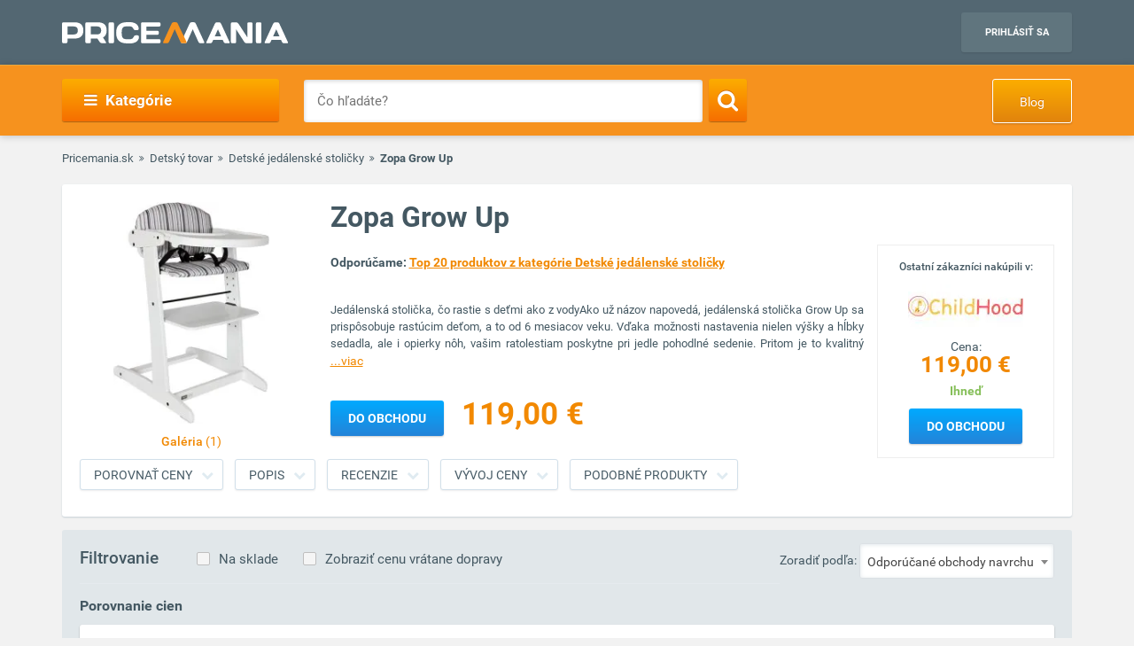

--- FILE ---
content_type: text/html; charset=UTF-8
request_url: https://www.pricemania.sk/detske-jedalenske-stolicky/zopa-grow-up/
body_size: 25320
content:
        <!DOCTYPE html>
<html lang="sk">
    <head>
          
        <link rel="preload" as="font" href="/bundles/app/fonts/Roboto-Bold.woff2" crossorigin> 

                <!-- Hotjar Tracking Code for www.pricemania.sk -->

                           <script>(function(w,d,s,l,i){w[l]=w[l]||[];w[l].push({'gtm.start':
            new Date().getTime(),event:'gtm.js'});var f=d.getElementsByTagName(s)[0],
            j=d.createElement(s),dl=l!='dataLayer'?'&l='+l:'';j.async=true;j.src=
            'https://www.googletagmanager.com/gtm.js?id='+i+dl;f.parentNode.insertBefore(j,f);
    })(window,document,'script','dataLayer','GTM-5CSV2B');
</script>





           <script async='async' src='https://www.googletagservices.com/tag/js/gpt.js'></script>
<script>
    var googletag = googletag || {};
    googletag.cmd = googletag.cmd || [];
</script>

<script data-cookiecategory="68publishers_ad_storage">
    window.onload = function(){
        var adunits = document.querySelectorAll('div[id^="div-gpt-ad-"]');
        var index = null;
        if(adunits.length){
            index = adunits[0].getAttribute('data-index');
        }
        if (/Android|webOS|iPhone|iPad|iPod|BlackBerry|IEMobile|Opera Mini/i.test(navigator.userAgent) === false) {

            switch (parseInt(index)) {
                case 0:
                    googletag.cmd.push(function () {
                        googletag.defineSlot('/165520697/PM.sk_1170x100_auto_moto', [[1170, 100], [970, 90]], 'div-gpt-ad-1499783508735-0').addService(googletag.pubads());
                        googletag.defineSlot('/165520697/PM.sk_160x600_automoto', [160, 600], 'div-gpt-ad-1499791093897-0').addService(googletag.pubads());
                        googletag.defineSlot('/165520697/PM.sk_1170x310', [[1170, 310], [970, 250]], 'div-gpt-ad-1499794169654-0').addService(googletag.pubads());
                        googletag.pubads().enableSingleRequest();
                        googletag.enableServices();
                    });
                    break;
                case 1:
                    googletag.cmd.push(function () {
                        googletag.defineSlot('/165520697/PM.sk_1170x100_biela_technika', [[1170, 100], [970, 90]], 'div-gpt-ad-1499783508735-1').addService(googletag.pubads());
                        googletag.defineSlot('/165520697/PM.sk_160x600_bielatechnika', [160, 600], 'div-gpt-ad-1499791093897-1').addService(googletag.pubads());
                        googletag.defineSlot('/165520697/PM.sk_1170x310_biela_technika', [[1170, 310], [970, 250]], 'div-gpt-ad-1499794169654-1').addService(googletag.pubads());
                        googletag.pubads().enableSingleRequest();
                        googletag.enableServices();
                    });
                    break;
                case 2:
                    googletag.cmd.push(function () {
                        googletag.defineSlot('/165520697/PM.sk_1170x100_chovatelske_potreby', [[1170, 100], [970, 90]], 'div-gpt-ad-1499783508735-2').addService(googletag.pubads());
                        googletag.defineSlot('/165520697/PM.sk_160x600_chovatelskepotreby', [160, 600], 'div-gpt-ad-1499791093897-2').addService(googletag.pubads());
                        googletag.defineSlot('/165520697/PM.sk_1170x310_chovatelske_potreby', [[1170, 310], [970, 250]], 'div-gpt-ad-1499794169654-2').addService(googletag.pubads());
                        googletag.pubads().enableSingleRequest();
                        googletag.enableServices();
                    });
                    break;
                case 3:
                    googletag.cmd.push(function () {
                        googletag.defineSlot('/165520697/PM.sk_1170x100_darcekove_predmety', [[1170, 100], [970, 90]], 'div-gpt-ad-1499783508735-3').addService(googletag.pubads());
                        googletag.defineSlot('/165520697/PM.sk_160x600_darcekovepredmety', [160, 600], 'div-gpt-ad-1499791093897-3').addService(googletag.pubads());
                        googletag.defineSlot('/165520697/PM.sk_1170x310_darcekove_predmety', [[1170, 310], [970, 250]], 'div-gpt-ad-1499794169654-3').addService(googletag.pubads());
                        googletag.pubads().enableSingleRequest();
                        googletag.enableServices();
                    });
                    break;
                case 4:
                    googletag.cmd.push(function () {
                        googletag.defineSlot('/165520697/PM.sk_1170x100_detsky_tovar', [[1170, 100], [970, 90]], 'div-gpt-ad-1499783508735-4').addService(googletag.pubads());
                        googletag.defineSlot('/165520697/PM.sk_160x600_detskytovar', [160, 600], 'div-gpt-ad-1499791093897-4').addService(googletag.pubads());
                        googletag.defineSlot('/165520697/PM.sk_1170x310_detsky_tovar', [[1170, 310], [970, 250]], 'div-gpt-ad-1499794169654-4').addService(googletag.pubads());
                        googletag.pubads().enableSingleRequest();
                        googletag.enableServices();
                    });
                    break;
                case 5:
                    googletag.cmd.push(function () {
                        googletag.defineSlot('/165520697/PM.sk_1170x100_dom_byt_zahrada', [[1170, 100], [970, 90]], 'div-gpt-ad-1499783508735-5').addService(googletag.pubads());
                        googletag.defineSlot('/165520697/PM.sk_160x600_dom_byt_zahrada', [160, 600], 'div-gpt-ad-1499791093897-5').addService(googletag.pubads());
                        googletag.defineSlot('/165520697/PM.sk_1170x310_dom_byt_zahrada', [[1170, 310], [970, 250]], 'div-gpt-ad-1499794169654-5').addService(googletag.pubads());
                        googletag.pubads().enableSingleRequest();
                        googletag.enableServices();
                    });
                    break;
                case 6:
                    googletag.cmd.push(function () {
                        googletag.defineSlot('/165520697/PM.sk_1170x100_eroticke_pomocky', [[1170, 100], [970, 90]], 'div-gpt-ad-1499783508735-6').addService(googletag.pubads());
                        googletag.defineSlot('/165520697/PM.sk_160x600_eroticke_pomocky', [160, 600], 'div-gpt-ad-1499791093897-6').addService(googletag.pubads());
                        googletag.defineSlot('/165520697/PM.sk_1170x310_eroticke_pomocky', [[1170, 310], [970, 250]], 'div-gpt-ad-1499794169654-6').addService(googletag.pubads());
                        googletag.pubads().enableSingleRequest();
                        googletag.enableServices();
                    });
                    break;
                case 7:
                    googletag.cmd.push(function () {
                        googletag.defineSlot('/165520697/PM.sk_1170x100_filmy_hudba', [[1170, 100], [970, 90]], 'div-gpt-ad-1499783508735-7').addService(googletag.pubads());
                        googletag.defineSlot('/165520697/PM.sk_160x600_filmy_hudba', [160, 600], 'div-gpt-ad-1499791093897-7').addService(googletag.pubads());
                        googletag.defineSlot('/165520697/PM.sk_1170x310_filmy_hudba', [[1170, 310], [970, 250]], 'div-gpt-ad-1499794169654-7').addService(googletag.pubads());
                        googletag.pubads().enableSingleRequest();
                        googletag.enableServices();
                    });
                    break;
                case 8:
                    googletag.cmd.push(function () {
                        googletag.defineSlot('/165520697/PM.sk_1170x100_foto', [[1170, 100], [970, 90]], 'div-gpt-ad-1499783508735-8').addService(googletag.pubads());
                        googletag.defineSlot('/165520697/PM.sk_160x600_foto', [160, 600], 'div-gpt-ad-1499791093897-8').addService(googletag.pubads());
                        googletag.defineSlot('/165520697/PM.sk_1170x310_foto', [[1170, 310], [970, 250]], 'div-gpt-ad-1499794169654-8').addService(googletag.pubads());
                        googletag.pubads().enableSingleRequest();
                        googletag.enableServices();
                    });
                    break;
                case 9:
                    googletag.cmd.push(function () {
                        googletag.defineSlot('/165520697/PM.sk_1170x100_herne_konzoly_hry', [[1170, 100], [970, 90]], 'div-gpt-ad-1499783508735-9').addService(googletag.pubads());
                        googletag.defineSlot('/165520697/PM.sk_160x600_herny_konzoly_hry', [160, 600], 'div-gpt-ad-1499791093897-9').addService(googletag.pubads());
                        googletag.defineSlot('/165520697/PM.sk_1170x310_herne_konzoly_hry', [[1170, 310], [970, 250]], 'div-gpt-ad-1499794169654-9').addService(googletag.pubads());
                        googletag.pubads().enableSingleRequest();
                        googletag.enableServices();
                    });
                    break;
                case 10:
                    googletag.cmd.push(function () {
                        googletag.defineSlot('/165520697/PM.sk_1170x100_hodinky_sperky', [[1170, 100], [970, 90]], 'div-gpt-ad-1499783508735-10').addService(googletag.pubads());
                        googletag.defineSlot('/165520697/PM.sk_160x600_hodinky_sperky', [160, 600], 'div-gpt-ad-1499791093897-10').addService(googletag.pubads());
                        googletag.defineSlot('/165520697/PM.sk_1170x310_hodinky_sperky', [[1170, 310], [970, 250]], 'div-gpt-ad-1499794169654-10').addService(googletag.pubads());
                        googletag.pubads().enableSingleRequest();
                        googletag.enableServices();
                    });
                    break;
                case 11:
                    googletag.cmd.push(function () {
                        googletag.defineSlot('/165520697/PM.sk_1170x100_HP', [[1170, 100], [970, 90]], 'div-gpt-ad-1499783508735-11').addService(googletag.pubads());
                        googletag.defineSlot('/165520697/PM.sk_1170x100_HP', [160, 600], 'div-gpt-ad-1499791093897-11').addService(googletag.pubads());
                        googletag.pubads().enableSingleRequest();
                        googletag.enableServices();
                    });
                    break;
                case 12:
                    googletag.cmd.push(function () {
                        googletag.defineSlot('/165520697/PM.sk_1170x100_hracky', [[1170, 100], [970, 90]], 'div-gpt-ad-1499783508735-12').addService(googletag.pubads());
                        googletag.defineSlot('/165520697/PM.sk_160x600_hracky', [160, 600], 'div-gpt-ad-1499791093897-12').addService(googletag.pubads());
                        googletag.defineSlot('/165520697/PM.sk_1170x310_hracky', [[1170, 310], [970, 250]], 'div-gpt-ad-1499794169654-12').addService(googletag.pubads());
                        googletag.pubads().enableSingleRequest();
                        googletag.enableServices();
                    });
                    break;
                case 13:
                    googletag.cmd.push(function () {
                        googletag.defineSlot('/165520697/PM.sk_1170x100_knihy', [[1170, 100], [970, 90]], 'div-gpt-ad-1499783508735-13').addService(googletag.pubads());
                        googletag.defineSlot('/165520697/PM.sk_160x600_knihy', [160, 600], 'div-gpt-ad-1499791093897-13').addService(googletag.pubads());
                        googletag.defineSlot('/165520697/PM.sk_1170x310_knihy', [[1170, 310], [970, 250]], 'div-gpt-ad-1499794169654-13').addService(googletag.pubads());
                        googletag.pubads().enableSingleRequest();
                        googletag.enableServices();
                    });

                    break;
                case 14:
                    googletag.cmd.push(function () {
                        googletag.defineSlot('/165520697/PM.sk_1170x100_oblecenie', [[1170, 100], [970, 90]], 'div-gpt-ad-1499783508735-14').addService(googletag.pubads());
                        googletag.defineSlot('/165520697/PM.sk_160x600_oblecenie', [160, 600], 'div-gpt-ad-1499791093897-14').addService(googletag.pubads());
                        googletag.defineSlot('/165520697/PM.sk_1170x310_oblecenie', [[1170, 310], [970, 250]], 'div-gpt-ad-1499794169654-14').addService(googletag.pubads());
                        googletag.pubads().enableSingleRequest();
                        googletag.enableServices();
                    });
                    break;
                case 15:
                    googletag.cmd.push(function () {
                        googletag.defineSlot('/165520697/PM.sk_1170x100_parfemy', [[1170, 100], [970, 90]], 'div-gpt-ad-1499783508735-15').addService(googletag.pubads());
                        googletag.defineSlot('/165520697/PM.sk_160x600_parfemy', [160, 600], 'div-gpt-ad-1499791093897-15').addService(googletag.pubads());
                        googletag.defineSlot('/165520697/PM.sk_1170x310_parfemy', [[1170, 310], [970, 250]], 'div-gpt-ad-1499794169654-15').addService(googletag.pubads());
                        googletag.pubads().enableSingleRequest();
                        googletag.enableServices();
                    });
                    break;
                case 16:
                    googletag.cmd.push(function () {
                        googletag.defineSlot('/165520697/PM.sk_1170x100_pocitace_kancelaria', [[1170, 100], [970, 90]], 'div-gpt-ad-1499783508735-16').addService(googletag.pubads());
                        googletag.defineSlot('/165520697/PM.sk_160x600_pocitace_kancelaria', [160, 600], 'div-gpt-ad-1499791093897-16').addService(googletag.pubads());
                        googletag.defineSlot('/165520697/PM.SK_1170x310_pocitace_kancelaria', [[1170, 310], [970, 250]], 'div-gpt-ad-1499794169654-16').addService(googletag.pubads());
                        googletag.pubads().enableSingleRequest();
                        googletag.enableServices();
                    });
                    break;
                case 17:
                    googletag.cmd.push(function () {
                        googletag.defineSlot('/165520697/PM.sk_1170x100_potraviny_napoje', [[1170, 100], [970, 90]], 'div-gpt-ad-1499783508735-17').addService(googletag.pubads());
                        googletag.defineSlot('/165520697/PM.sk_160x600_potraviny_napoje', [160, 600], 'div-gpt-ad-1499791093897-17').addService(googletag.pubads());
                        googletag.defineSlot('/165520697/PM.SK_1170x310_potraviny_napoje', [[1170, 310], [970, 250]], 'div-gpt-ad-1499794169654-17').addService(googletag.pubads());
                        googletag.pubads().enableSingleRequest();
                        googletag.enableServices();
                    });
                    break;
                case 18:
                    googletag.cmd.push(function () {
                        googletag.defineSlot('/165520697/PM.sk_1170x100_sport_hobby', [[1170, 100], [970, 90]], 'div-gpt-ad-1499783508735-18').addService(googletag.pubads());
                        googletag.defineSlot('/165520697/PM.sk_160x600_sport_hobby', [160, 600], 'div-gpt-ad-1499791093897-18').addService(googletag.pubads());
                        googletag.defineSlot('/165520697/PM.sk_1170x310_sport_hobby', [[1170, 310], [970, 250]], 'div-gpt-ad-1499794169654-18').addService(googletag.pubads());
                        googletag.pubads().enableSingleRequest();
                        googletag.enableServices();
                    });
                    break;
                case 19:
                    googletag.cmd.push(function () {
                        googletag.defineSlot('/165520697/PM.sk_1170x100_telefony', [[970, 90], [1170, 100]], 'div-gpt-ad-1499783508735-19').addService(googletag.pubads());
                        googletag.defineSlot('/165520697/PM.sk_160x600_telefony', [160, 600], 'div-gpt-ad-1499791093897-19').addService(googletag.pubads());
                        googletag.defineSlot('/165520697/PM.sk_1170x310_telefony', [[1170, 310], [970, 250]], 'div-gpt-ad-1499794169654-19').addService(googletag.pubads());
                        googletag.pubads().enableSingleRequest();
                        googletag.enableServices();
                    });
                    break;
                case 20:
                    googletag.cmd.push(function () {
                        googletag.defineSlot('/165520697/PM.sk_1170x100_tv_audio_video', [[1170, 100], [970, 90]], 'div-gpt-ad-1499783508735-20').addService(googletag.pubads());
                        googletag.defineSlot('/165520697/PM.sk_160x600_tv_audio_video', [160, 600], 'div-gpt-ad-1499791093897-20').addService(googletag.pubads());
                        googletag.defineSlot('/165520697/PM.sk_1170x310_tv_audio_video', [[1170, 310], [970, 250]], 'div-gpt-ad-1499794169654-20').addService(googletag.pubads());
                        googletag.pubads().enableSingleRequest();
                        googletag.enableServices();
                    });
                    break;
                case 21:
                    googletag.cmd.push(function () {
                        googletag.defineSlot('/165520697/PM.sk_1170x100_zdravie_krasa', [[1170, 100], [970, 90]], 'div-gpt-ad-1499783508735-21').addService(googletag.pubads());
                        googletag.defineSlot('/165520697/PM.sk_160x600_zdravie_krasa', [160, 600], 'div-gpt-ad-1499791093897-21').addService(googletag.pubads());
                        googletag.defineSlot('/165520697/PM.sk_1170x310_zdravie_krasa', [[1170, 310], [970, 250]], 'div-gpt-ad-1499794169654-21').addService(googletag.pubads());
                        googletag.pubads().enableSingleRequest();
                        googletag.enableServices();
                    });
                    break;
            }
        }

        var mapping = googletag.sizeMapping().
            addSize([1024, 768], [970, 90]).
            addSize([980, 690], [728, 90]).
            addSize([0, 0], [300, 250]).
            // Fits browsers of any size smaller than 640 x 480
            build();

        var detailMapping = googletag.sizeMapping().
            addSize([1024, 768], [970, 250]).
            addSize([980, 690], [728, 90]).
            addSize([0, 0], [300, 250]).
            // Fits browsers of any size smaller than 640 x 480
            build();

        googletag.cmd.push(function() {
            googletag.defineSlot('/165520697/PM.sk_1x1_eroticky', [1, 1], 'div-gpt-ad-1530726326820-4').addService(googletag.pubads());
            googletag.defineOutOfPageSlot('/165520697/PM.sk_1x1_foto', 'div-gpt-ad-1532618275542-0').addService(googletag.pubads());
                                    googletag.defineSlot('/165520697/PM.sk_RESP_listing_dolu',  [[970, 90], [728, 90], [300, 250]], 'div-gpt-ad-1523976142357-0').defineSizeMapping(mapping).setCollapseEmptyDiv(true).addService(googletag.pubads());
                                    googletag.defineSlot('/165520697/PM.sk_RESP_search_dolu/PM.sk_REPS_multipurpose', [[970, 250], [300, 250], [728, 90]], 'div-gpt-ad-1524568620860-0').defineSizeMapping(detailMapping).addService(googletag.pubads());
            googletag.defineSlot('/165520697/PM.sk_RESP_search_dolu/PM.sk_REPS_multipurpose', [[970, 250], [300, 250], [728, 90]], 'div-gpt-ad-1524568620860-1').defineSizeMapping(detailMapping).addService(googletag.pubads());
                                    googletag.pubads().enableSingleRequest();
            googletag.enableServices();
        });

        adunits.forEach(function (value, index) {
            googletag.cmd.push(function () {
                googletag.display(value.getAttribute('id'));
            });
        });
    }
</script>
               <script data-cookiecategory="68publishers_ad_storage">
    var dataLayer = window.dataLayer || [];
    dataLayer.push({
        'event': 'remarketingTrigger',
        'remarketing': {
            'dynx_itemid': '6504374',
            'dynx_pagetype': 'offerdetail',
            'dynx_totalvalue': 119,

            'product_id': '6504374',
            'product_price': '119',
            'product_category_name': 'Detské jedálenské stoličky'
        }
    });
    var g_ntscRmkId = 234;        // tag id, do not change
    var g_ntscRmkEventId = "offerdetail";    // optional custom event(s), string or array of strings
    var g_ntscRmkProdId = "6504374";    // optional product id(s) for dynamic remarketing, string or array of strings


</script>
<script data-cookiecategory="68publishers_ad_storage" src="https://inres.uspech.sk/js/rsysc.js"></script>
    
                
        <meta charset="UTF-8">
        <meta name="viewport" content="width=device-width, initial-scale=1, maximum-scale=5">
        <meta name="msvalidate.01" content="312DBB1A83E66D89F160EF5F0DF49D7E" />
        <meta name="google-site-verification" content="0VCYG8xXRLsbvv2fSn_nxLuxcxC3SiapTdwEStnyx2Y" />
        <meta name="google-site-verification" content="FHQek_bWqeAHAE03H81OxkQxWIZ7jR7_OQg31BBqK7E" />
        <meta name="google-site-verification" content="gyKocCjAVZTgvpwCQMZAQ_4Bix5suLjLx72lOqu1WUM" />
        <meta name="google-site-verification" content="AiihjRFC5a7gYDuIg7GNyHlI-sH1-aj2tJHyxnVSMU8" />
        <meta name="google-site-verification" content="googlea80c41ffe18f198e.html" />

        
                <link rel="icon" type="image/x-icon" href="/favicon.ico" />
        <link type="text/css" href="https://www.pricemania.sk/bundles/app/styles/styles.css?v=1.3.0" rel="stylesheet">
                <title>Zopa Grow Up  cena od 119,00 € | Pricemania</title>
        <meta name="description" content="Zopa Grow Up od 119,00 € z ponuky 2 e-shopov ✓ Porovnajte ceny a parametre Zopa Grow Up na Pricemanii a ušetrite až do 60 %!">
        <meta name="keywords" content="">

                                    
                                                                                
        
                        
    </head>
    <body>

    <!-- Google Tag Manager (noscript) -->
    <noscript><iframe src="https://www.googletagmanager.com/ns.html?id=GTM-5CSV2B"
                      height="0" width="0" style="display:none;visibility:hidden"></iframe></noscript>
    <!-- End Google Tag Manager (noscript) -->
            <header class="header" id="header">

    <div class="container">
        <div class="row">
            <div class="col-md-12 hidden-xs hidden-sm text-center" style="position: relative">
                            </div>
        </div>
        <div class="row">
            <div class="col-xs-12">
                <span class="button button--navigation-mobile visible-xs visible-sm">
                    <i class="fa fa-bars"></i>
                </span>
                <div class="logo">
                    <a href="/" title="Pricemania.sk">
                        <img src="https://www.pricemania.sk/bundles/app/img/logo-white.svg" alt="Pricemania.sk" width="255" height="24"/>
                    </a>
                </div>
                <div class="login">
                                                                
                    <a href="https://admin.pricemania.sk" target="_blank"
                       class="button button--login visible-md visible-lg">Prihlásiť sa</a>
                    <a href="https://admin.pricemania.sk" target="_blank" class="button--login-mobile visible-xs visible-sm" aria-label="Login">
                        <svg fill="#FFFFFF" viewBox="0 0 24 24" xmlns="http://www.w3.org/2000/svg">
                            <path d="M12 2C6.48 2 2 6.48 2 12s4.48 10 10 10 10-4.48 10-10S17.52 2 12 2zm0 3c1.66 0 3 1.34 3 3s-1.34 3-3 3-3-1.34-3-3 1.34-3 3-3zm0 14.2c-2.5 0-4.71-1.28-6-3.22.03-1.99 4-3.08 6-3.08 1.99 0 5.97 1.09 6 3.08-1.29 1.94-3.5 3.22-6 3.22z"></path>
                            <path d="M0 0h24v24H0z" fill="none"></path>
                        </svg>
                    </a>

                    
                                    </div>
            </div>
        </div>
    </div>
</header>

            <nav class="navigation">
            <div class="container">
                <div class="row">
                    <div class="col-md-12">
                        <div class="navigation__menu visible-md-inline-block visible-lg-inline-block">
        <a class="button button--navigation">
            <i class="fa fa-bars"></i>
            Kategórie
        </a>
        <ul class="navigation__list">
                            <li>
                    <a href="/auto-moto/" class="navigation__list_item">Auto moto</a>
                                    </li>
                            <li>
                    <a href="/biela-technika/" class="navigation__list_item">Biela technika</a>
                                    </li>
                            <li>
                    <a href="/chovatelske-potreby/" class="navigation__list_item">Chovateľské potreby</a>
                                    </li>
                            <li>
                    <a href="/darcekove-predmety/" class="navigation__list_item">Darčekové predmety</a>
                                    </li>
                            <li>
                    <a href="/detsky-tovar/" class="navigation__list_item">Detský tovar</a>
                                    </li>
                            <li>
                    <a href="/dom-byt-a-zahrada/" class="navigation__list_item">Dom, byt a záhrada</a>
                                    </li>
                            <li>
                    <a href="/eroticke-pomocky/" class="navigation__list_item">Erotické pomôcky</a>
                                    </li>
                            <li>
                    <a href="/filmy-a-hudba/" class="navigation__list_item">Filmy a hudba</a>
                                    </li>
                            <li>
                    <a href="/foto/" class="navigation__list_item">Foto</a>
                                    </li>
                            <li>
                    <a href="/herne-konzoly-a-hry/" class="navigation__list_item">Herné konzoly a hry</a>
                                    </li>
                            <li>
                    <a href="/hodinky-a-sperky/" class="navigation__list_item">Hodinky a šperky</a>
                                    </li>
                            <li>
                    <a href="/hracky/" class="navigation__list_item">Hračky</a>
                                    </li>
                            <li>
                    <a href="/knihy/" class="navigation__list_item">Knihy</a>
                                    </li>
                            <li>
                    <a href="/oblecenie/" class="navigation__list_item">Oblečenie</a>
                                    </li>
                            <li>
                    <a href="/parfemy/" class="navigation__list_item">Parfémy</a>
                                    </li>
                            <li>
                    <a href="/potraviny-a-napoje/" class="navigation__list_item">Potraviny a nápoje</a>
                                    </li>
                            <li>
                    <a href="/pocitace-a-kancelaria/" class="navigation__list_item">Počítače a kancelária</a>
                                    </li>
                            <li>
                    <a href="/tv-audio-video/" class="navigation__list_item">TV, audio, video</a>
                                    </li>
                            <li>
                    <a href="/telefony/" class="navigation__list_item">Telefóny</a>
                                    </li>
                            <li>
                    <a href="/zdravie-a-krasa/" class="navigation__list_item">Zdravie a krása</a>
                                    </li>
                            <li>
                    <a href="/sport-a-hobby/" class="navigation__list_item">Šport a hobby</a>
                                    </li>
                    </ul>
</div>

                        <form action="/" method="GET" name="frmSearch" id="frmSearch" class="navigation__search">
                    <input type="text" placeholder="Čo hľadáte?" autocomplete="off" maxlength="50" value="" name="q" id="q" />
    <button class="button button--search" type="submit" aria-label="Search"><i class="fa fa-search"></i></button>
    <div class="suggest-box">
    </div>
</form>
    <a href="https://blog.pricemania.sk" class="button button--orange button--discount hidden-xs hidden-sm" target="_blank">Blog</a>

                    </div>
                </div>
            </div>
        </nav>
    


            <div class="product-detail" id="product-detail">
        <div class="container">
            <div class="row">
    <div class="col-xs-12">
        <div class="breadcrumb_block">
            <ul>
                <li><a href="/">Pricemania.sk</a></li>
                                                        <li><a href="/detsky-tovar/">Detský tovar</a></li>
                                                                            <li><a href="/detske-jedalenske-stolicky/">Detské jedálenské stoličky</a></li>
                                                                            <li class="lastBreadcrumb">Zopa Grow Up</li>
                                                </ul>
        </div>
    </div>
</div>

            <style>
    .button--show-more:visited{
        color: #f28900;
    }
</style>
<div class="product-detail__box product-detail__box--with-background spy-box">
    <div class="row">

        <div class="col-xs-12 col-sm-5 col-md-3">
            <div class="product-detail__box_image">
                <a href="/assets/product/6504374/01.jpg" class="product-detail__show">
                    <img width="253px" height="250px" src="/assets/product/6504374/detail_image.jpg" alt="Zopa Grow Up">
                                            <span>Galéria <i>(1)</i></span>
                                    </a>
                
                            </div>
        </div>

        <div class="col-xs-12 col-sm-7 col-md-9">
            <div class="product-detail__box_data" id="detail-data">
                <h1 class="product-detail__box_title">Zopa Grow Up</h1>
                                                                    <div class="product-detail__box_promo 3">
                        <div style="line-height: 19px;font-size: 12px;font-weight: 500;">Ostatní zákazníci nakúpili v:</div>
                        <a href="/exitv2/?data=eba35caa55514d6881ec5fda6adb263b:[base64]" class="exitToShopLink" rel="nofollow" aria-label="Logo"><img style="width:130px;height:50px" class="lazyload"
                                    data-src="https://y1.sk/t/s/130x50/60331.jpg" alt="" width="130px" height="50px"></a>
                        <a href="/exitv2/?data=eba35caa55514d6881ec5fda6adb263b:[base64]" class="exitToShopLink" rel="nofollow"><span
                                    class="price">Cena: <b>
                                    <div class="hidden-lg hidden-md hidden-sm">
                                        119,00 €
                                    </div>
                                    <div class="hidden-xs">
                                        119,00 €
                                    </div>
                                    </b></span></a>
                        <a href="/exitv2/?data=eba35caa55514d6881ec5fda6adb263b:[base64]" class="exitToShopLink" rel="nofollow"><span
                                    class="stock">
                             
                                                            Ihneď
                             </span></a>

                        <a href="/exitv2/?data=eba35caa55514d6881ec5fda6adb263b:[base64]" class="exitToShopLink button button--blue" rel="nofollow">Do obchodu</a>
                    </div>
                                <div class="product-detail__box_description">
                    <p style="font-size: 14px; margin-top:0;">
                        <b>Odporúčame: <a class="button button--text " href="/detske-jedalenske-stolicky/top20/" target="_blank">Top 20 produktov z kategórie Detské jedálenské stoličky</a></b>
                    </p>
                    <p>
                        Jedálenská stolička, čo rastie s deťmi ako z vodyAko už názov napovedá, jedálenská stolička Grow Up sa prispôsobuje rastúcim deťom, a to od 6 mesiacov veku. Vďaka možnosti nastavenia nielen výšky a hĺbky sedadla, ale i opierky nôh, vašim ratolestiam poskytne pri jedle pohodlné sedenie. Pritom je to kvalitný <a href="#product-description" class="button button--show-more">...viac</a>
                    </p>
                </div>
                                    <div class="product-detail__box_price">
                        <a href="/exitv2/?data=eba35caa55514d6881ec5fda6adb263b:[base64]" class="button button--blue exitToShopLink"
                           style="left: 0" rel="nofollow">Do obchodu</a>
                        <a class="exitToShopLink no-underline" href="/exitv2/?data=eba35caa55514d6881ec5fda6adb263b:[base64]" rel="nofollow"><span class="price"
                                                                                                                style="margin-left: 10px;">119,00 €</span></a>
                    </div>
                                <div class="clearfix"></div>
                            </div>
        </div>
    </div>
    <div class="row">
        <div class="col-xs-12">
            <div class="product-detail__box_buttons">
                <div class="container" id="scrollSpy">
                    <ul class="nav">
                                                    <li><a href="#shop-offers" onclick="scrollToElement('shop-offers')"
                                   class="button button--gray">Porovnať ceny</a>
                            </li>
                                                <li><a href="#product-description" onclick="scrollToElement('product-description')"
                               class="button button--gray">Popis</a>
                        </li>
                                                                        <li><a href="#product-reviews" onclick="scrollToElement('product-reviews')"
                                   class="button button--gray">Recenzie</a>
                        </li>
                                                <li><a href="#product-price" onclick="scrollToElement('product-price')"
                               class="button button--gray">Vývoj ceny</a>
                        </li>
                                                    <li><a href="#alt-products" onclick="scrollToElement('alt-products')"
                                   class="button button--gray">Podobné produkty</a>
                            </li>
                                            </ul>
                </div>
            </div>
        </div>
    </div>
</div>

            
 
<style>
   
</style>

<div class="product-detail__shop-offers" id="shop-offers">
    <div class="product-detail__shop-offers-filters">
        <h4 class="hidden-xs">Filtrovanie</h4>
                <a href="#" id="inStockShopsFilter" class="filterLink" data-instock="skladom">Na sklade</a>
        <a href="#" id="withShippingShopsFilter" class="filterLink">Zobraziť cenu vrátane dopravy</a>
        <div class="product-listing__filter">
    <span class="hidden-xs">Zoradiť podľa:</span>
        <select name="zoradit_podla" id="zoradit_podla" style="width: 150px">
        <option value="Odporúčané obchody navrchu">Odporúčané obchody navrchu</option>
        <option value="najnizsej_ceny">Najnižšej ceny</option>
        <option value="nazvu-eshopu">Názvu e-eshopu</option>
    </select>
</div>

    </div>
    <hr>
    <div id="offers">
    <div id="recommended-offers">
                                    <h2 class="goods_title">
                    Porovnanie cien 
            </h2>
    <ul class="product-detail__shop-offers-list goods">
                            <li class="product-detail__shop-offers-item ">
                    <div class="row">
                        <div class="col-xs-4 col-sm-3 col-md-2">
                            <div class="product-detail__shop-offers-logo">
                                <a href="/exitv2/?data=62f28c7804a9acbf931f8e0878f26f3a:[base64]" class="exitToShopLink" title="Preklik do obchodu childhood.sk/" rel="nofollow">
                                    <img class="lazyload" data-src="https://y1.sk/t/s/130x50/60331.jpg" alt="childhood.sk/ logo"/>
                                </a>
                                <div class="hidden-lg hidden-md hidden-sm">
                                                                                                                        <img class="lazyload o-edges" data-src="https://www.pricemania.sk/bundles/app/img/trusted_shop_silver_small_sk.png" alt="childhood.sk/ certificate"/>
                                                                                                                                                    </div>
                            </div>
                        </div>
                        <div class="hidden-xs hidden-sm col-md-2">
                            <div class="product-detail__shop-offers-rating">
                                                                                                            <img class="lazyload o-edges" data-src="https://www.pricemania.sk/bundles/app/img/trusted_shop_silver_small_sk.png" alt="childhood.sk/ certificate"/>
                                     
                                           
                                                                                                    <a href="/childhood-sk/">Detail obchodu</a>
                                                            </div>
                        </div>
                        <div class="hidden-xs col-sm-4 col-md-4">
                            <div class="product-detail__shop-offers-title">
                                <a href="/exitv2/?data=62f28c7804a9acbf931f8e0878f26f3a:[base64]" title="ZOPA Grow-up rostoucí židlička, White/Grey" class="product-detail__shop-offers-title-link exitToShopLink" rel="nofollow">
                                    ZOPA Grow-up rostoucí židlička, White/Grey
                                </a>
                                                            </div>
                        </div>
                        <div class="col-xs-4 col-sm-2 col-md-2 price-col">
                            <div class="product-detail__shop-offers-price">
                                <a href="/exitv2/?data=62f28c7804a9acbf931f8e0878f26f3a:[base64]" data-offer-price="119" class="exitToShopLink" title="Preklik do obchodu childhood.sk/" rel="nofollow">
                                    <div class="hidden-lg hidden-md hidden-sm">
                                       119,00 €
                                    </div>
                                    <div class="hidden-xs">
                                       119,00 €
                                    </div>
                                </a>
                                                                <span class="product-detail__shop-offers-availability  " 
                                      data-availability="0"
                                      data-content=''
                                >
                                                                            Ihneď
                                                                    </span><br>
                                                                    <img alt="Doprava" src="https://y1.sk/pictures/icon-info-doprava.jpg" width="16px" height="13px">
                                    <span class="shipping-price-block" data-shipping-amount="0.00">
                                                                                            &nbsp;zdarma
                                                                                    </span>
                                
                                                                                                                                </div>
                        </div>
                        <div class="hidden-xs col-sm-3 col-md-2">
                            <div class="product-detail__shop-offers-button z3">
                                <a href="/exitv2/?data=62f28c7804a9acbf931f8e0878f26f3a:[base64]" title="Preklik do obchodu childhood.sk/" class="button button--blue exitToShopLink" rel="nofollow">Do obchodu</a>
                                <a href="/exitv2/?data=62f28c7804a9acbf931f8e0878f26f3a:[base64]" title="Preklik do obchodu childhood.sk/" class="button button--shop-link exitToShopLink" rel="nofollow">
                                    childhood.sk/
                                </a>
                            </div>
                        </div>

                        
                        <div class="hidden-lg hidden-md hidden-sm col-xs-4">
                            <a href="/exitv2/?data=62f28c7804a9acbf931f8e0878f26f3a:[base64]" title="Preklik do obchodu childhood.sk/" class="button button--blue button-blue-small exitToShopLink" rel="nofollow">Do obchodu</a>
                        </div>
                        
                                                
                                            </div>
                </li>
                                        
                                                <li class="product-detail__shop-offers-item ">
                    <div class="row">
                        <div class="col-xs-4 col-sm-3 col-md-2">
                            <div class="product-detail__shop-offers-logo">
                                <a href="/exitv2/?data=ccf91a489a4e3f7e7b1a7be45ad4e8bf:[base64]" class="exitToShopLink" title="Preklik do obchodu andrealand.sk" rel="nofollow">
                                    <img class="lazyload" data-src="https://y1.sk/t/s/130x50/45911.jpg" alt="andrealand.sk logo"/>
                                </a>
                                <div class="hidden-lg hidden-md hidden-sm">
                                                                    </div>
                            </div>
                        </div>
                        <div class="hidden-xs hidden-sm col-md-2">
                            <div class="product-detail__shop-offers-rating">
                                                                                                    <a href="/andrealand-sk/">Detail obchodu</a>
                                                            </div>
                        </div>
                        <div class="hidden-xs col-sm-4 col-md-4">
                            <div class="product-detail__shop-offers-title">
                                <a href="/exitv2/?data=ccf91a489a4e3f7e7b1a7be45ad4e8bf:[base64]" title="Grow-up rastúca stolička, White/Grey" class="product-detail__shop-offers-title-link exitToShopLink" rel="nofollow">
                                    Grow-up rastúca stolička, White/Grey
                                </a>
                                                            </div>
                        </div>
                        <div class="col-xs-4 col-sm-2 col-md-2 price-col">
                            <div class="product-detail__shop-offers-price">
                                <a href="/exitv2/?data=ccf91a489a4e3f7e7b1a7be45ad4e8bf:[base64]" data-offer-price="119" class="exitToShopLink" title="Preklik do obchodu andrealand.sk" rel="nofollow">
                                    <div class="hidden-lg hidden-md hidden-sm">
                                       119,00 €
                                    </div>
                                    <div class="hidden-xs">
                                       119,00 €
                                    </div>
                                </a>
                                                                <span class="product-detail__shop-offers-availability  " 
                                      data-availability="0"
                                      data-content=''
                                >
                                                                            Ihneď
                                                                    </span><br>
                                                                    <img alt="Doprava" src="https://y1.sk/pictures/icon-info-doprava.jpg" width="16px" height="13px">
                                    <span class="shipping-price-block" data-shipping-amount="6.90">
                                                                                            &nbsp;6,90 €
                                                                                    </span>
                                
                                                                                                                                </div>
                        </div>
                        <div class="hidden-xs col-sm-3 col-md-2">
                            <div class="product-detail__shop-offers-button z3">
                                <a href="/exitv2/?data=ccf91a489a4e3f7e7b1a7be45ad4e8bf:[base64]" title="Preklik do obchodu andrealand.sk" class="button button--blue exitToShopLink" rel="nofollow">Do obchodu</a>
                                <a href="/exitv2/?data=ccf91a489a4e3f7e7b1a7be45ad4e8bf:[base64]" title="Preklik do obchodu andrealand.sk" class="button button--shop-link exitToShopLink" rel="nofollow">
                                    andrealand.sk
                                </a>
                            </div>
                        </div>

                        
                        <div class="hidden-lg hidden-md hidden-sm col-xs-4">
                            <a href="/exitv2/?data=ccf91a489a4e3f7e7b1a7be45ad4e8bf:[base64]" title="Preklik do obchodu andrealand.sk" class="button button--blue button-blue-small exitToShopLink" rel="nofollow">Do obchodu</a>
                        </div>
                        
                                                
                                            </div>
                </li>
                                        
                                    </ul>
                </div>
    
    <div id="lowest-price-offers" style="display:none">
        <h2 class="goods_title"> 
            Porovnanie cien 
        </h2>
        <ul class="product-detail__shop-offers-list goods">
                            <li class="product-detail__shop-offers-item ">
                    <div class="row">
                        <div class="col-xs-4 col-sm-3 col-md-2">
                            <div class="product-detail__shop-offers-logo">
                                <a href="/exitv2/?data=ccf91a489a4e3f7e7b1a7be45ad4e8bf:[base64]" class="exitToShopLink" title="Preklik do obchodu andrealand.sk" rel="nofollow">
                                    <img class="lazyload" data-src="https://y1.sk/t/s/130x50/45911.jpg" alt="andrealand.sk logo"/>
                                </a>
                                <div class="hidden-lg hidden-md hidden-sm">
                                                                    </div>
                            </div>
                        </div>
                        <div class="hidden-xs hidden-sm col-md-2">
                            <div class="product-detail__shop-offers-rating">
                                                                                                    <a href="/andrealand-sk/">Detail obchodu</a>
                                                            </div>
                        </div>
                        <div class="hidden-xs col-sm-4 col-md-4">
                            <div class="product-detail__shop-offers-title">
                                <a href="/exitv2/?data=ccf91a489a4e3f7e7b1a7be45ad4e8bf:[base64]" title="Grow-up rastúca stolička, White/Grey" class="product-detail__shop-offers-title-link exitToShopLink" rel="nofollow">
                                    Grow-up rastúca stolička, White/Grey
                                </a>
                                                            </div>
                        </div>
                        <div class="col-xs-4 col-sm-2 col-md-2 price-col">
                            <div class="product-detail__shop-offers-price">
                                <a href="/exitv2/?data=ccf91a489a4e3f7e7b1a7be45ad4e8bf:[base64]" data-offer-price="119" class="exitToShopLink" title="Preklik do obchodu andrealand.sk" rel="nofollow">
                                    <div class="hidden-lg hidden-md hidden-sm">
                                       119,00 €
                                    </div>
                                    <div class="hidden-xs">
                                       119,00 €
                                    </div>
                                </a>
                                                                <span class="product-detail__shop-offers-availability  " 
                                      data-availability="0"
                                      data-content=''
                                >
                                                                            Ihneď
                                                                    </span><br>
                                                                    <img alt="Doprava" src="https://y1.sk/pictures/icon-info-doprava.jpg" width="16px" height="13px">
                                    <span class="shipping-price-block" data-shipping-amount="6.90">
                                                                                            &nbsp;6,90 €
                                                                                    </span>
                                
                                                                                                                                </div>
                        </div>
                        <div class="hidden-xs col-sm-3 col-md-2">
                            <div class="product-detail__shop-offers-button z3">
                                <a href="/exitv2/?data=ccf91a489a4e3f7e7b1a7be45ad4e8bf:[base64]" title="Preklik do obchodu andrealand.sk" class="button button--blue exitToShopLink" rel="nofollow">Do obchodu</a>
                                <a href="/exitv2/?data=ccf91a489a4e3f7e7b1a7be45ad4e8bf:[base64]" title="Preklik do obchodu andrealand.sk" class="button button--shop-link exitToShopLink" rel="nofollow">
                                    andrealand.sk
                                </a>
                            </div>
                        </div>

                        
                        <div class="hidden-lg hidden-md hidden-sm col-xs-4">
                            <a href="/exitv2/?data=ccf91a489a4e3f7e7b1a7be45ad4e8bf:[base64]" title="Preklik do obchodu andrealand.sk" class="button button--blue button-blue-small exitToShopLink" rel="nofollow">Do obchodu</a>
                        </div>
                        
                                                
                                            </div>
                </li>
                                        
                                                <li class="product-detail__shop-offers-item ">
                    <div class="row">
                        <div class="col-xs-4 col-sm-3 col-md-2">
                            <div class="product-detail__shop-offers-logo">
                                <a href="/exitv2/?data=62f28c7804a9acbf931f8e0878f26f3a:[base64]" class="exitToShopLink" title="Preklik do obchodu childhood.sk/" rel="nofollow">
                                    <img class="lazyload" data-src="https://y1.sk/t/s/130x50/60331.jpg" alt="childhood.sk/ logo"/>
                                </a>
                                <div class="hidden-lg hidden-md hidden-sm">
                                                                                                                        <img class="lazyload o-edges" data-src="https://www.pricemania.sk/bundles/app/img/trusted_shop_silver_small_sk.png" alt="childhood.sk/ certificate"/>
                                                                                                                                                    </div>
                            </div>
                        </div>
                        <div class="hidden-xs hidden-sm col-md-2">
                            <div class="product-detail__shop-offers-rating">
                                                                                                            <img class="lazyload o-edges" data-src="https://www.pricemania.sk/bundles/app/img/trusted_shop_silver_small_sk.png" alt="childhood.sk/ certificate"/>
                                     
                                           
                                                                                                    <a href="/childhood-sk/">Detail obchodu</a>
                                                            </div>
                        </div>
                        <div class="hidden-xs col-sm-4 col-md-4">
                            <div class="product-detail__shop-offers-title">
                                <a href="/exitv2/?data=62f28c7804a9acbf931f8e0878f26f3a:[base64]" title="ZOPA Grow-up rostoucí židlička, White/Grey" class="product-detail__shop-offers-title-link exitToShopLink" rel="nofollow">
                                    ZOPA Grow-up rostoucí židlička, White/Grey
                                </a>
                                                            </div>
                        </div>
                        <div class="col-xs-4 col-sm-2 col-md-2 price-col">
                            <div class="product-detail__shop-offers-price">
                                <a href="/exitv2/?data=62f28c7804a9acbf931f8e0878f26f3a:[base64]" data-offer-price="119" class="exitToShopLink" title="Preklik do obchodu childhood.sk/" rel="nofollow">
                                    <div class="hidden-lg hidden-md hidden-sm">
                                       119,00 €
                                    </div>
                                    <div class="hidden-xs">
                                       119,00 €
                                    </div>
                                </a>
                                                                <span class="product-detail__shop-offers-availability  " 
                                      data-availability="0"
                                      data-content=''
                                >
                                                                            Ihneď
                                                                    </span><br>
                                                                    <img alt="Doprava" src="https://y1.sk/pictures/icon-info-doprava.jpg" width="16px" height="13px">
                                    <span class="shipping-price-block" data-shipping-amount="0.00">
                                                                                            &nbsp;zdarma
                                                                                    </span>
                                
                                                                                                                                </div>
                        </div>
                        <div class="hidden-xs col-sm-3 col-md-2">
                            <div class="product-detail__shop-offers-button z3">
                                <a href="/exitv2/?data=62f28c7804a9acbf931f8e0878f26f3a:[base64]" title="Preklik do obchodu childhood.sk/" class="button button--blue exitToShopLink" rel="nofollow">Do obchodu</a>
                                <a href="/exitv2/?data=62f28c7804a9acbf931f8e0878f26f3a:[base64]" title="Preklik do obchodu childhood.sk/" class="button button--shop-link exitToShopLink" rel="nofollow">
                                    childhood.sk/
                                </a>
                            </div>
                        </div>

                        
                        <div class="hidden-lg hidden-md hidden-sm col-xs-4">
                            <a href="/exitv2/?data=62f28c7804a9acbf931f8e0878f26f3a:[base64]" title="Preklik do obchodu childhood.sk/" class="button button--blue button-blue-small exitToShopLink" rel="nofollow">Do obchodu</a>
                        </div>
                        
                                                
                                            </div>
                </li>
                                        
                                        </ul>
    </div>
    
    <div id="shop-name-offers" style="display:none">
       <h2 class="goods_title"> 
            Porovnanie cien 
        </h2>
        <ul class="product-detail__shop-offers-list goods">
                            <li class="product-detail__shop-offers-item ">
                    <div class="row">
                        <div class="col-xs-4 col-sm-3 col-md-2">
                            <div class="product-detail__shop-offers-logo">
                                <a href="/exitv2/?data=ccf91a489a4e3f7e7b1a7be45ad4e8bf:[base64]" class="exitToShopLink" title="Preklik do obchodu andrealand.sk" rel="nofollow">
                                    <img class="lazyload" data-src="https://y1.sk/t/s/130x50/45911.jpg" alt="andrealand.sk logo"/>
                                </a>
                                <div class="hidden-lg hidden-md hidden-sm">
                                                                    </div>
                            </div>
                        </div>
                        <div class="hidden-xs hidden-sm col-md-2">
                            <div class="product-detail__shop-offers-rating">
                                                                                                    <a href="/andrealand-sk/">Detail obchodu</a>
                                                            </div>
                        </div>
                        <div class="hidden-xs col-sm-4 col-md-4">
                            <div class="product-detail__shop-offers-title">
                                <a href="/exitv2/?data=ccf91a489a4e3f7e7b1a7be45ad4e8bf:[base64]" title="Grow-up rastúca stolička, White/Grey" class="product-detail__shop-offers-title-link exitToShopLink" rel="nofollow">
                                    Grow-up rastúca stolička, White/Grey
                                </a>
                                                            </div>
                        </div>
                        <div class="col-xs-4 col-sm-2 col-md-2 price-col">
                            <div class="product-detail__shop-offers-price">
                                <a href="/exitv2/?data=ccf91a489a4e3f7e7b1a7be45ad4e8bf:[base64]" data-offer-price="119" class="exitToShopLink" title="Preklik do obchodu andrealand.sk" rel="nofollow">
                                    <div class="hidden-lg hidden-md hidden-sm">
                                       119,00 €
                                    </div>
                                    <div class="hidden-xs">
                                       119,00 €
                                    </div>
                                </a>
                                                                <span class="product-detail__shop-offers-availability  " 
                                      data-availability="0"
                                      data-content=''
                                >
                                                                            Ihneď
                                                                    </span><br>
                                                                    <img alt="Doprava" src="https://y1.sk/pictures/icon-info-doprava.jpg" width="16px" height="13px">
                                    <span class="shipping-price-block" data-shipping-amount="6.90">
                                                                                            &nbsp;6,90 €
                                                                                    </span>
                                
                                                                                                                                </div>
                        </div>
                        <div class="hidden-xs col-sm-3 col-md-2">
                            <div class="product-detail__shop-offers-button z3">
                                <a href="/exitv2/?data=ccf91a489a4e3f7e7b1a7be45ad4e8bf:[base64]" title="Preklik do obchodu andrealand.sk" class="button button--blue exitToShopLink" rel="nofollow">Do obchodu</a>
                                <a href="/exitv2/?data=ccf91a489a4e3f7e7b1a7be45ad4e8bf:[base64]" title="Preklik do obchodu andrealand.sk" class="button button--shop-link exitToShopLink" rel="nofollow">
                                    andrealand.sk
                                </a>
                            </div>
                        </div>

                        
                        <div class="hidden-lg hidden-md hidden-sm col-xs-4">
                            <a href="/exitv2/?data=ccf91a489a4e3f7e7b1a7be45ad4e8bf:[base64]" title="Preklik do obchodu andrealand.sk" class="button button--blue button-blue-small exitToShopLink" rel="nofollow">Do obchodu</a>
                        </div>
                        
                                                
                                            </div>
                </li>
                                        
                                                <li class="product-detail__shop-offers-item ">
                    <div class="row">
                        <div class="col-xs-4 col-sm-3 col-md-2">
                            <div class="product-detail__shop-offers-logo">
                                <a href="/exitv2/?data=62f28c7804a9acbf931f8e0878f26f3a:[base64]" class="exitToShopLink" title="Preklik do obchodu childhood.sk/" rel="nofollow">
                                    <img class="lazyload" data-src="https://y1.sk/t/s/130x50/60331.jpg" alt="childhood.sk/ logo"/>
                                </a>
                                <div class="hidden-lg hidden-md hidden-sm">
                                                                                                                        <img class="lazyload o-edges" data-src="https://www.pricemania.sk/bundles/app/img/trusted_shop_silver_small_sk.png" alt="childhood.sk/ certificate"/>
                                                                                                                                                    </div>
                            </div>
                        </div>
                        <div class="hidden-xs hidden-sm col-md-2">
                            <div class="product-detail__shop-offers-rating">
                                                                                                            <img class="lazyload o-edges" data-src="https://www.pricemania.sk/bundles/app/img/trusted_shop_silver_small_sk.png" alt="childhood.sk/ certificate"/>
                                     
                                           
                                                                                                    <a href="/childhood-sk/">Detail obchodu</a>
                                                            </div>
                        </div>
                        <div class="hidden-xs col-sm-4 col-md-4">
                            <div class="product-detail__shop-offers-title">
                                <a href="/exitv2/?data=62f28c7804a9acbf931f8e0878f26f3a:[base64]" title="ZOPA Grow-up rostoucí židlička, White/Grey" class="product-detail__shop-offers-title-link exitToShopLink" rel="nofollow">
                                    ZOPA Grow-up rostoucí židlička, White/Grey
                                </a>
                                                            </div>
                        </div>
                        <div class="col-xs-4 col-sm-2 col-md-2 price-col">
                            <div class="product-detail__shop-offers-price">
                                <a href="/exitv2/?data=62f28c7804a9acbf931f8e0878f26f3a:[base64]" data-offer-price="119" class="exitToShopLink" title="Preklik do obchodu childhood.sk/" rel="nofollow">
                                    <div class="hidden-lg hidden-md hidden-sm">
                                       119,00 €
                                    </div>
                                    <div class="hidden-xs">
                                       119,00 €
                                    </div>
                                </a>
                                                                <span class="product-detail__shop-offers-availability  " 
                                      data-availability="0"
                                      data-content=''
                                >
                                                                            Ihneď
                                                                    </span><br>
                                                                    <img alt="Doprava" src="https://y1.sk/pictures/icon-info-doprava.jpg" width="16px" height="13px">
                                    <span class="shipping-price-block" data-shipping-amount="0.00">
                                                                                            &nbsp;zdarma
                                                                                    </span>
                                
                                                                                                                                </div>
                        </div>
                        <div class="hidden-xs col-sm-3 col-md-2">
                            <div class="product-detail__shop-offers-button z3">
                                <a href="/exitv2/?data=62f28c7804a9acbf931f8e0878f26f3a:[base64]" title="Preklik do obchodu childhood.sk/" class="button button--blue exitToShopLink" rel="nofollow">Do obchodu</a>
                                <a href="/exitv2/?data=62f28c7804a9acbf931f8e0878f26f3a:[base64]" title="Preklik do obchodu childhood.sk/" class="button button--shop-link exitToShopLink" rel="nofollow">
                                    childhood.sk/
                                </a>
                            </div>
                        </div>

                        
                        <div class="hidden-lg hidden-md hidden-sm col-xs-4">
                            <a href="/exitv2/?data=62f28c7804a9acbf931f8e0878f26f3a:[base64]" title="Preklik do obchodu childhood.sk/" class="button button--blue button-blue-small exitToShopLink" rel="nofollow">Do obchodu</a>
                        </div>
                        
                                                
                                            </div>
                </li>
                                        
                                        </ul>
    </div>

    </div>
    </div>


<style>
    .button-blue-small {
        width: 60px;
        font-size: 8px;
        padding-left: 5px;
        padding-right: 5px;
        margin-top: 20px;
    }

    .product-detail__shop-offers-item:after {
        display: none;
    }
</style>            <div class="product-detail__box mt15" id="most-viewed-products">
    <div class="scrollToTop">
        <a href="#header">Hore</a>
    </div>
    <div class="row">
        <div class="col-md-12">
            <h2 class="product-detail__box_heading">Najprezeranejšie produkty v kategórií Detské jedálenské stoličky</h2>
            <div class="product-detail__box_content">
                <div class="product-detail__items-wrapper">
                    <div class="row loadMoreProducts-most-viewed">

                    </div>
                </div>
            </div>
        </div>
    </div>
</div>
            <div class="product-detail__box mt15" id="product-description">
    <div class="scrollToTop">
        <a href="#header">Hore</a>
    </div>
    <div class="row">
        <div class="col-md-12 col-xs-12 col-sm-12">
            <div class="product-detail__box_description-bottom">
                <h2 class="product-detail__box_heading">Popis</h2>
                <div class="product-detail__box_content">
                    <p>
                        Jedálenská stolička, čo rastie s deťmi ako z vodyAko už názov napovedá, jedálenská stolička Grow Up sa prispôsobuje rastúcim deťom, a to od 6 mesiacov veku. Vďaka možnosti nastavenia nielen výšky a hĺbky sedadla, ale i opierky nôh, vašim ratolestiam poskytne pri jedle pohodlné sedenie. Pritom je to kvalitný kus nábytku, ktorý svojou funkčnosťou a dizajnom zapadne do každého interiéru.Stolička Grow Up je kvôli maximálnej bezpečnosti vyrobená z pevného a pružného dreva. Preto je trvanlivá a spĺňa všetky medzinárodné bezpečnostné normy. Drevený pultík je pre jednoduchú údržbu vybavený vrchným odnímateľným plastovým táckou, ktorý slúži na odloženie jedla a nápojov. Po jeho použití ho stačí len utrieť vlhkou handričkou alebo umyť v umývačke.Pokiaľ chcete stolovať všetci pohromade, odobratím oboch pultíka môžete stoličku prisunúť k jedálenskému stolu. Pre pripútanie vášho malého neposedníkov sú vám k dispozícii 3-bodové bezpečnostné pásy. Pričom pohodlné sedenie mu zaistí mäkké polstrovanie, ktoré sa dá v prípade zašpinenia zložiť a vyprať v ruke na 30 ° C. Ostatné časti stoličky potom stačí utrieť vlhkou handričkou.Prednosti stoličky v kocke.. Pre deti od 6 mesiacov.. Jednoduchý dizajn.. Z pevného a pružného dreva.. Spĺňa bezpečnostné normy a zaručuje trvanlivosť.. Jednoduché polohovanie.. Výškovo aj hĺbkovo nastaviteľný sedák.. Výškovo nastaviteľná opierka nôh.. 3-bodové bezpečnostné pásy.. Odnímateľný pultík s táckou.. Možnosť prisunúť k jedálenskému stolu.. Jednoduchá údržba vlhkou handričkou.. Prateľné polstrovanie.. Certifikované EN 14988.
                    </p>
                </div>
            </div>
        </div>
    </div>
</div>

                                    <div class="product-detail__box mt15">
    <div class="row">
        <div class="col-md-12">
            <h2 class="product-detail__box_heading">Reklama</h2>
            <div class="product-detail__box_content">
                <div class="col-md-12 text-center">
                    <div id="div-gpt-ad-1524568620860-0" data-index="4">
                    </div>
                </div>
            </div>
        </div>
    </div>
</div>

<div class="product-detail__box mt15" id="alt-products">
    <div class="scrollToTop">
        <a href="#header">Hore</a>
    </div>
    <div class="row">
        <div class="col-md-12">
            <h2 class="product-detail__box_heading">Podobné produkty</h2>
            <div class="product-detail__box_content">
                <div class="product-detail__items-wrapper">
                    <div class="row loadMoreProducts1">
                                                    <div class="col-md-3 col-sm-6 col-xs-12 column-product">
                                <div class="column-product-item-wrapper">
                                    <a href="/detske-jedalenske-stolicky/peg-perego-prima-pappa-follow-me/" class="column-product-item">
                                        <img class="lazyload" data-src="/assets/product/7529379/listing_image.jpg" alt="Peg-Pérego Prima Pappa Follow Me"/>
                                        <span class="product-name">Peg-Pérego Prima Pappa Follow Me</span>
                                        <span class="price">od 154,95 €</span>
                                        <p class="button button--orange">Porovnať ceny</p>
                                    </a>
                                </div>
                            </div>
                                                    <div class="col-md-3 col-sm-6 col-xs-12 column-product">
                                <div class="column-product-item-wrapper">
                                    <a href="/detske-jedalenske-stolicky/kinderkraft-yummy/" class="column-product-item">
                                        <img class="lazyload" data-src="/assets/product/7529371/listing_image.jpg" alt="KinderKraft Yummy"/>
                                        <span class="product-name">KinderKraft Yummy</span>
                                        <span class="price">od 74,36 €</span>
                                        <p class="button button--orange">Porovnať ceny</p>
                                    </a>
                                </div>
                            </div>
                                                    <div class="col-md-3 col-sm-6 col-xs-12 column-product">
                                <div class="column-product-item-wrapper">
                                    <a href="/detske-jedalenske-stolicky/cam-campione/" class="column-product-item">
                                        <img class="lazyload" data-src="/assets/product/5839915/listing_image.jpg" alt="CAM Campione"/>
                                        <span class="product-name">CAM Campione</span>
                                        <span class="price">od 176,00 €</span>
                                        <p class="button button--orange">Porovnať ceny</p>
                                    </a>
                                </div>
                            </div>
                                                    <div class="col-md-3 col-sm-6 col-xs-12 column-product">
                                <div class="column-product-item-wrapper">
                                    <a href="/detske-jedalenske-stolicky/caretero-homee/" class="column-product-item">
                                        <img class="lazyload" data-src="/assets/product/7617475/listing_image.jpg" alt="Caretero Homee"/>
                                        <span class="product-name">Caretero Homee</span>
                                        <span class="price">od 133,28 €</span>
                                        <p class="button button--orange">Porovnať ceny</p>
                                    </a>
                                </div>
                            </div>
                                                    <div class="col-md-3 col-sm-6 col-xs-12 column-product">
                                <div class="column-product-item-wrapper">
                                    <a href="/detske-jedalenske-stolicky/chicco-polly-progres5/" class="column-product-item">
                                        <img class="lazyload" data-src="/assets/product/7025129/listing_image.jpg" alt="Chicco Polly Progres5"/>
                                        <span class="product-name">Chicco Polly Progres5</span>
                                        <span class="price">od 173,00 €</span>
                                        <p class="button button--orange">Porovnať ceny</p>
                                    </a>
                                </div>
                            </div>
                                                    <div class="col-md-3 col-sm-6 col-xs-12 column-product">
                                <div class="column-product-item-wrapper">
                                    <a href="/detske-jedalenske-stolicky/lionelo-linn-plus/" class="column-product-item">
                                        <img class="lazyload" data-src="/assets/product/7730902/listing_image.jpg" alt="Lionelo Linn Plus"/>
                                        <span class="product-name">Lionelo Linn Plus</span>
                                        <span class="price">od 84,50 €</span>
                                        <p class="button button--orange">Porovnať ceny</p>
                                    </a>
                                </div>
                            </div>
                                                    <div class="col-md-3 col-sm-6 col-xs-12 column-product">
                                <div class="column-product-item-wrapper">
                                    <a href="/detske-jedalenske-stolicky/new-baby-victory/" class="column-product-item">
                                        <img class="lazyload" data-src="/assets/product/6290006/listing_image.jpg" alt="New Baby Victory"/>
                                        <span class="product-name">New Baby Victory</span>
                                        <span class="price">od 56,51 €</span>
                                        <p class="button button--orange">Porovnať ceny</p>
                                    </a>
                                </div>
                            </div>
                                            </div>
                </div>
                <div class="row">
                    <div class="col-md-12 text-center">
                        <input type="hidden" name="start1" id="start1" value="8" />
                        <button class="button button--white btnLoadMore1 searchViewMoreProducts1">Zobraziť viac produktov</button>
                    </div>
                </div>
            </div>
        </div>
    </div>
</div>            <div class="product-detail__box mt15">
    <div class="brand-box">
        <div class="row">
            <div class="col-md-2">
                <div class="vertical-middle-wrapper">
                    <img class="lazyload" data-src="https://y1.sk/t/m/130e40/2690.jpg" alt="brand name"/>
                </div>
            </div>
            <div class="col-md-10">
                <p> 
                                                                Prezrite si ďalšie <a href="/detske-jedalenske-stolicky/?vyrobca=zopa">Detské jedálenské stoličky Zopa</a>, najprezeranejšie <a href="/zopa/">produkty Zopa</a> alebo <a href="/detske-jedalenske-stolicky/?zoradit_podla=najnizsej_ceny"> najlacnejšie Detské jedálenské stoličky</a>.
                                    </p>
            </div>
        </div>
    </div>
</div>

<div class="product-detail__box mt15">
    <div class="row">
        <div class="col-md-12">
            <h2 class="product-detail__box_heading">Reklama</h2>
            <div class="product-detail__box_content">
                <div class="col-md-12 text-center">
                    <div id="div-gpt-ad-1524568620860-1" data-index="4">
                    </div>
                </div>
            </div>
        </div>
    </div>
</div>
        </div>
    </div>
    <div id="cLoadingOverlay">
        <div id="cLoadingOverlayLoading">
        </div>
    </div>
            <div id="galleryModal" class="modal fade galleryModal" role="dialog" tabindex="-1">
    <div class="modal-dialog">
        <div class="modal-content">
            <div class="modal-header">
                <ul class="nav nav-tabs">
                                        <li class="active">
                        <a data-toggle="tab" href="#photos">Fotky
                            (1)
                        </a>
                    </li>
                                                                            </ul>
                <button type="button" class="modal-header__close" data-dismiss="modal"><i class="fa fa-times"></i>
                </button>
                <h4 class="modal-header__title"></h4>
            </div>
            <div class="modal-body">
                <div class="tab-content">
                                        <div id="photos" class="tab-pane fade in active">
                        <div id="galleryCarousel" class="carousel slide" data-ride="carousel">
                                                        <div class="carousel-inner  carousel-inner-full ">
                                                                    <div class="item active">
                                        <img class="lazyload" data-src="/assets/product/6504374/01.jpg"
                                             alt="">
                                    </div>
                                                                                            </div>
                        </div>
                    </div>
                                                            
                                        
                   
                </div>
            </div>
            <div class="modal-footer">
                <div class="row">
                                                                        <div class="col-md-6">
                                <a href="/exitv2/?data=62f28c7804a9acbf931f8e0878f26f3a:[base64]" target="_blank" class="modal-footer__item">
                                    <div class="image">
                                        <img class="lazyload" data-src="https://y1.sk/t/s/130x50/60331.jpg" alt="">
                                    </div>
                                    <span class="price">
                                        119,00 €
                                        <span>                                            Ihneď
                                        </span>
                                </span>
                                    <span class="button button--blue">Do obchodu</span>
                                </a>
                            </div>
                                                                                                <div class="col-md-6">
                                <a href="/exitv2/?data=ccf91a489a4e3f7e7b1a7be45ad4e8bf:[base64]" target="_blank" class="modal-footer__item">
                                    <div class="image">
                                        <img class="lazyload" data-src="https://y1.sk/t/s/130x50/45911.jpg" alt="">
                                    </div>
                                    <span class="price">
                                        119,00 €
                                        <span>                                            Ihneď
                                        </span>
                                </span>
                                    <span class="button button--blue">Do obchodu</span>
                                </a>
                            </div>
                                                            </div>
            </div>
        </div>

    </div>
</div>

    <script data-cookiecategory="68publishers_functionality_storage">
        
    </script>

        
            <footer class="footer">
        <div class="container">
            <div class="row">
                                                    <div class="col-md-3 col-sm-6">
                        <div class="footer__menu">
                                                            <div class="footer__menu__item">
                                                                            <h4>
                                                                                            <i class="fa fa-users"></i>
                                                                                        Pre užívateľov
                                            <span class="footer__show-more"></span>
                                        </h4>
                                        <ul>
                                                                                            <li><a href="https://www.pricemania.sk/top-kategorie">Top kategórie</a></li>
                                                                                                <li><a href="https://www.pricemania.sk/pr-clanky">PR články</a></li>
                                                                                                <li><a href="https://www.pricemania.sk/vyhody-pre-uzivatelov">Výhody pre užívateľov</a></li>
                                                                                                <li><a href="https://www.pricemania.sk/podmienky-a-pravidla-registracie">Podmienky a pravidlá registrácie</a></li>
                                                                                        </ul>
                                                                    </div>
                                                            <div class="footer__menu__item">
                                                                            <h4>
                                                                                            <i class="fa fa-briefcase"></i>
                                                                                        Pre firmy a obchody
                                            <span class="footer__show-more"></span>
                                        </h4>
                                        <ul>
                                                                                            <li><a href="https://admin.pricemania.sk/registracia-obchodu">Pridať obchod</a></li>
                                                                                                <li><a href="https://www.pricemania.sk/partneri">Partneri</a></li>
                                                                                                <li><a href="https://www.pricemania.sk/ppc-programy">PPC programy</a></li>
                                                                                                <li><a href="https://www.pricemania.sk/specifikacia-xml-feedu">Špecifikácia XML feedu</a></li>
                                                                                                <li><a href="https://www.pricemania.sk/bannery-a-odkazy">Bannery a odkazy</a></li>
                                                                                                <li><a href="https://www.pricemania.sk/reklama">Reklama</a></li>
                                                                                                <li><a href="https://www.pricemania.sk/pricemania-overeny-obchod">Ocenenie Overený obchod</a></li>
                                                                                                <li><a href="https://www.pricemania.sk/vseobecne-zmluvne-podmienky">Všeobecné zmluvné podmienky</a></li>
                                                                                        </ul>
                                                                    </div>
                                                    </div>
                    </div>
                                    <div class="col-md-3 col-sm-6">
                        <div class="footer__menu">
                                                            <div class="footer__menu__item">
                                                                            <h4>
                                                                                            <i class="fa fa-info-circle"></i>
                                                                                        Pricemania
                                            <span class="footer__show-more"></span>
                                        </h4>
                                        <ul>
                                                                                            <li><a href="https://www.pricemania.sk/o-nas">O nás</a></li>
                                                                                                <li><a href="https://www.pricemania.sk/kontakt">Kontakt</a></li>
                                                                                                <li><a href="https://www.pricemania.sk/blog">Blog</a></li>
                                                                                        </ul>
                                                                    </div>
                                                            <div class="footer__menu__item">
                                                                            <h4>
                                                                                            <i class="fa fa-external-link"></i>
                                                                                        Projekty
                                            <span class="footer__show-more"></span>
                                        </h4>
                                        <ul>
                                                                                            <li><a href="https://www.pricemania.cz" target="_blank">Pricemania.cz</a></li>
                                                                                                <li><a href="https://www.pricemaniaacademy.sk" target="_blank">Pricemania Academy</a></li>
                                                                                                <li><a href="http://www.ecommerce-katalog.sk" target="_blank">Ecommerce katalóg</a></li>
                                                                                        </ul>
                                                                    </div>
                                                    </div>
                    </div>
                                <div class="col-md-6 col-sm-12">
                    <div class="footer__box">
                        <div class="row">
                            <div class="col-sm-6 col-md-12">
                                <form method="post" class="footer__newsletter form-inline" novalidate="">
                                    <h4>Newsletter</h4>
                                    <p class="footer__newsletter__text">Najlepšie akcie a novinky priamo na váš e-mail</p>
                                    <div class="footer__newsletter__input">
                                        <div class="form-group">
                                            <input id="email_newsletter" type="text" class="form-control" autocomplete="off" placeholder="Aký je váš e-mail?">
                                            <button type="submit" id="newsletter" class="btn btn-warning">Prihlásiť sa</button>
                                        </div>
                                        <div class="footer__newsletter__input__message" style="display:none">
                                            Váš e-mail nie je v správnom tvare.
                                        </div>
                                    </div>
                                </form>
                            </div>
                            <div class="col-sm-6 col-md-12">
                                                            </div>
                            <div class="col-sm-6 col-md-12">
                                <div class="footer__social">
                                    <h4>Sledujte nás na</h4>
                                    <a href="https://www.facebook.com/pricemania.sk" rel="nofollow" target="_blank" aria-label="Facebook">
                                        <i class="fa fa-facebook"></i>
                                    </a>
                                    <a href="https://twitter.com/pricemania" rel="nofollow" target="_blank" aria-label="Twitter">
                                        <i class="fa fa-twitter"></i>
                                    </a>
                                    <a href="http://www.youtube.com/user/pricemania" rel="nofollow" target="_blank" aria-label="Youtube">
                                        <i class="fa fa-youtube"></i>
                                    </a>
                                </div>
                            </div>
                        </div>
                    </div>
                </div>
            </div>
            <div class="row">
                <div class="footer__copyright">
                    &copy; 2007 - 2026 Pricemania s.r.o. - všetky práva vyhradené
                    <br />
                    Tento web beží na serveroch od <a href="https://vshosting.sk/">vshosting~</a>
                </div>
            </div>
        </div>
    </footer>
    
    
        <!-- 
    <div class="cookies-allowed" role="dialog" style="display: none;">
        <div class="container">
            <div class="row">
                <div class="col-md-10 col-sm-10 col-xs-12">
                    <p>
                        Táto stránka používa cookies za účelom optimalizácie efektívneho poskytovania služieb, na analytické a reklamné účely v súlade so <a href="/zasady-pre-cookies">Zásadami pre súbory cookie</a>.
                    </p>
                </div>
                <div class="col-md-2 col-sm-2 col-xs-12">
                    <a href="javascript:void(0)" class="button btn-block button--orange cookies-agree">Súhlasím</a>
                </div>
            </div>
        </div>
    </div>
    -->
    


        
                    <script data-cookiecategory="68publishers_functionality_storage" type="text/javascript" src="https://www.pricemania.sk/jquery-3.6.3.min.js" charset="UTF-8"></script>
            <script data-cookiecategory="68publishers_functionality_storage" type="text/javascript" src="https://www.pricemania.sk/select2.min.js" charset="UTF-8"></script>
            <script data-cookiecategory="68publishers_functionality_storage" type="text/javascript" src="https://www.pricemania.sk/lazysizes.min.js" charset="UTF-8"></script>
            <script data-cookiecategory="68publishers_functionality_storage" type="text/javascript" src="https://www.pricemania.sk/lightbox.min.js" charset="UTF-8"></script>
            <script data-cookiecategory="68publishers_functionality_storage" type="text/javascript" src="https://www.pricemania.sk/bootstrap.min.js" charset="UTF-8"></script>
            <script data-cookiecategory="68publishers_functionality_storage" type="text/javascript" src="https://www.pricemania.sk/dropzone.js" charset="UTF-8"></script>

            <script data-cookiecategory="68publishers_functionality_storage">
                function getCookie(cname) {
                    var name = cname + "=";
                    var decodedCookie = decodeURIComponent(document.cookie);
                    var ca = decodedCookie.split(';');
                    for(var i = 0; i <ca.length; i++) {
                    var c = ca[i];
                    while (c.charAt(0) == ' ') {
                        c = c.substring(1);
                    }
                    if (c.indexOf(name) == 0) {
                        return c.substring(name.length, c.length);
                    }
                    }
                    return "";
                }
            </script>

                
        <script data-cookiecategory="68publishers_functionality_storage" type="text/javascript">
                $(window).on("load",function () {
                    if (getCookie && !getCookie("adultContentAllowed")) {
                        $("#adult-content-warning-modal").show();
                        $("#adult-warning-agree").click(function (e) {
                            e.preventDefault();
                            $("#adult-content-warning-modal").hide(); 
                            $('.adult').removeClass('adult');
                            setCookie("adultContentAllowed", 1, 1000000);
                        });
                    }else{
                    $("#adult-content-warning-modal").hide();
                    $('.adult').removeClass('adult');
                }
                });
        </script>
    
       
   
            <div id="fb-root"></div>
    <script data-cookiecategory="68publishers_functionality_storage">

      function scrollToElement(elementId) {
        $('html,body').animate({
          scrollTop: $('#' + elementId).offset().top - 70
        }, 200)
      }
    </script>
    <script data-cookiecategory="68publishers_functionality_storage">
      // fixed header
      $(window).scroll(function () {
        var screenTop = $(document).scrollTop();
        var elementScroll = $(".spy-box").offset().top + $(".spy-box").innerHeight();
        if (screenTop >= elementScroll) {
          $('.spy-box').addClass("fixed-navbar");
          $(".product-detail__box_buttons").addClass('fixed');
        } else {
          $('.spy-box').removeClass("fixed-navbar");
          $(".product-detail__box_buttons").removeClass('fixed');
        }
      });

    </script>
   
            <script data-cookiecategory="68publishers_functionality_storage">
          $(document).on('click', '.review-like', function (event) {
              event.preventDefault();
              $reviewDislike = $(this).parent().find('.review-dislike');
              $me = $(this);
              if($reviewDislike.hasClass('active')){
                  resolveVote($reviewDislike, 'dislike',function(){
                      resolveVote($me, 'like');
                  });
              }
              else{
                  resolveVote($me, 'like');
              }
              
          });

          $(document).on('click', '.review-dislike', function (event) {
              event.preventDefault();
              $reviewLike = $(this).parent().find('.review-like');
              $me = $(this);
              if($reviewLike.hasClass('active')){
                  resolveVote($reviewLike, 'like',function(){
                      resolveVote($me, 'dislike');
                  })
              }
              else{
                  resolveVote($me, 'dislike');
              }
          });

          var resolveVote = function (me, voteType, callback) {
              var review_id  = $(me).parent().data('review-id');
              var product_id = $(me).parent().data('product-id');

              var likeDislikeInfo = $(me).parent().children('.like-dislike-info');
              var otherVoteButton = $(me).siblings('a')[0];

              if ($(me).hasClass('active')) {
                  updateVoteCount(likeDislikeInfo, voteType, false);
              } else {
                  updateVoteCount(likeDislikeInfo, voteType, true);
              }

              refreshReviewRating(likeDislikeInfo);
              callVoteAjax(me, otherVoteButton, review_id, product_id, voteType, callback);
          };
          
          var callVoteAjax = function (me, otherVoteButton, review_id,product_id,voteType,callback){
              $.ajax({
                  url: '/ajaxCall/?type=product&product_review_id=' + review_id + '&product_id=' + product_id + '&voteType=' + voteType,
                  dataType: 'json',
                  type: 'GET',
                  error: function (xhr, status, error) {
                      //alert('error: ' + xhr.responseText);
                  },
                  success: function (json) {
                      data = JSON.parse(json);
                      setCookie(data.key, data.value, data.time)

                      $(me).removeClass('inactive');

                      if (data.time == -1) {
                          $(me).removeClass('active');
                          otherVoteButton.classList.remove('inactive');
                      } else {
                          $(me).addClass('active');
                          otherVoteButton.classList.add('inactive');
                      }
                      if(callback){
                          callback();
                      }
                  }
              });
          }

          var refreshReviewRating = function (likeDislikeInfo) {
            var ofText = likeDislikeInfo.data('from-text');
            var likes = parseInt(likeDislikeInfo.data('like'));
            var dislikes = parseInt(likeDislikeInfo.data('dislike'));
            var total = likes + dislikes;
            var percents = 0;

            if (total > 0) {
              percents = Math.round(likes / total * 100);
            }

            likeDislikeInfo.text(percents + '% ( ' + likes + ' ' + ofText + ' ' + total + ' )');
          };

          var updateVoteCount = function (likeDislikeInfo, voteType, isNewVote) {
            var voteCount = parseInt(likeDislikeInfo.data(voteType));

            if (isNewVote) {
              voteCount++;
            } else {
              voteCount--;
            }

            likeDislikeInfo.data(voteType, voteCount);
          };
        </script>
                <script data-cookiecategory="68publishers_functionality_storage" type="text/javascript">
          $('#inStockShopsFilter').click(function (event) {
            event.preventDefault();
            if ($(this).hasClass('checked')) {
              $(this).removeClass('checked');
            } else {
              $(this).addClass('checked');
            }
            var data = $(document).find('.product-detail__shop-offers-item');
            processData($(this), data);
          });

          $('#withShippingShopsFilter').click(function (event) {
            event.preventDefault();
            if ($(this).hasClass('checked')) {
              $(this).removeClass('checked');
            } else {
              $(this).addClass('checked');
            }

            processShippingPrice();
          });

          function processShippingPrice() {
            var data = $(document).find('.product-detail__shop-offers-item');
            var showPriceWithShipping = $('#withShippingShopsFilter').hasClass('checked');

            $.each(data, function (index, item) {
              var offerPriceElement = $(item).find('.product-detail__shop-offers-price .exitToShopLink');
              var shippingPriceElement = $(item).find('.product-detail__shop-offers-price .shipping-price-block');

              // skontrolujeme ci element ma cenu dorucenia
              if (shippingPriceElement.length > 0 && offerPriceElement.length > 0) {
                var offerPrice = offerPriceElement.data('offer-price');
                var shippingPrice = shippingPriceElement.data('shipping-amount');

                if (shippingPrice && offerPrice) {
                  offerPrice = parseFloat(offerPrice);
                  shippingPrice = parseFloat(shippingPrice);

                  var newOfferPrice = offerPrice;
                  var prevEl = shippingPriceElement.prev();
                  var prevPrevEl = shippingPriceElement.prev().prev();

                  if (showPriceWithShipping) {
                    shippingPriceElement.hide();

                    if (prevEl.is('img')) {
                      prevEl.hide();
                    }
                    if (prevPrevEl.is('br')) {
                      prevEl.hide();
                    }

                    newOfferPrice += shippingPrice;
                  } else {
                    shippingPriceElement.show();

                    if (prevEl.is('img')) {
                      prevEl.show();
                    }
                    if (prevPrevEl.is('br')) {
                      prevEl.show();
                    }
                  }
                  
                  if(screen.width < 767 && newOfferPrice >= 1000 || "sk" === 'cs'){
                    var newPriceString = newOfferPrice.toLocaleString('sk-SK', {style: 'currency', currency: "EUR", maximumFractionDigits:0});
                    offerPriceElement.text(newPriceString);
                  }
                  else{
                    var newPriceString = newOfferPrice.toLocaleString('sk-SK', {style: 'currency', currency: "EUR"});
                    offerPriceElement.text(newPriceString);
                  }
                }
              }
            });
          }

          var processData = function (filter, data) {
            if ($(filter).hasClass('checked')) {
              if ($(filter).attr('id') == 'inStockShopsFilter') {
                $.each(data, function (index) {
                  if ($(data[index]).find('.product-detail__shop-offers-availability').data('availability') > 1) {
                    $(data[index]).hide();
                    if ($(data[index]).hasClass('bundle')) {
                      $(data[index]).addClass('availability');
                    }
                  }

                });
                $.each($('.product-detail__shop-offers-list'), function (key, value) {
                  var elemClass = '.' + $(value).attr('class').split(' ')[1];
                  if ($(elemClass + ' > li:visible').length == 0) {
                    $(elemClass).prev('h2').hide();
                  }
                });
              } else if ($(filter).attr('id') == 'nearby') {
                                }
            } else {
              if ($(filter).attr('id') == 'inStockShopsFilter') {
                $.each(data, function (index) {
                  if ($(data[index]).find('.product-detail__shop-offers-availability').data('availability') > 1) {
                    if (!$(data[index]).hasClass('bundle')) {
                      $(data[index]).show();
                    } else {
                      $(data[index]).removeClass('availability');
                    }
                  }

                });
                $.each($('.product-detail__shop-offers-list'), function (key, value) {
                  var elemClass = '.' + $(value).attr('class').split(' ')[1];
                  if ($(elemClass + ' > li:visible').length > 0) {
                    $(elemClass).prev('h2').show();
                  }
                });
              }
            }

                        };
        </script>
    
    <script data-cookiecategory="68publishers_functionality_storage">
       function loadMostViewedProducts() {
          var container = $("#most-viewed-products");
          var url = '/ajaxCall/?type=mostViewedProducts&category_id=' + '1922';

          $.ajax({
            url: url,
            dataType: 'json',
            type: 'GET',
            success: function (data) {
              $.each(data, function (index) {
                var view = "";
                var productPath = "/category_slug_value/product_slug_value/";
                var responseData = JSON.stringify(data[index]);

                $.each($.parseJSON(responseData), function (key, value) {

                  var lowestPrice = value.lowest_price;

                  view += '<div class="col-md-3 col-sm-6 col-xs-12 column-product">';
                  view += '<div class="column-product-item-wrapper">';
                  view += '<a href="' + productPath.replace('category_slug_value', value.category_slug).replace('product_slug_value', value.slug) + '" class="column-product-item">';
                  view += '<img src="/assets/product/' + value.product_id + '/listing_image.jpg" alt="' + value.name + '">';
                  view += '<span class="product-name">' + (window && window.innerWidth < 768 && value.name.length>50?(value.name.substring(0,50)+'...'):value.name)  + '</span>';
                  if("sk" === 'cs'){
                    view += '<span class="price">od ' + lowestPrice.toLocaleString('sk-SK', {
                      style: 'currency',
                      currency: "EUR",
                      minimumFractionDigits: 0,
                      maximumFractionDigits: 0,
                    }) + '</span>';
                  }
                  else{
                    view += '<span class="price">od ' + lowestPrice.toLocaleString('sk-SK', {
                      style: 'currency',
                      currency: "EUR"
                    }) + '</span>';
                  }

                  view += '<p class="button button--orange">Porovnať ceny</p>';
                  view += '</a>';
                  view += '</div>';
                  view += '</div>';
                });

                if (view.length > 0) {
                } else {
                  container.hide();
                }

                $(view).appendTo(container.find('.loadMoreProducts-most-viewed'));

              });
            }

          });
        }

        $(".btnLoadMore1").click(function () {
          rebuildPage(1);
        });

        if ($("#most-viewed-products").length > 0) {
          loadMostViewedProducts();
        }

        if (parseInt($('#start1').val()) >= parseInt(0)) {
          $('.searchViewMoreProducts1').hide();
        } else {
          $('.searchViewMoreProducts1').show();
        }
    </script>

    <script data-cookiecategory="68publishers_functionality_storage">
      lightbox.option({
        'fadeDuration': 0,
        'imageFadeDuration': 0,
        'resizeDuration': 0
      })
    </script>

    <script data-cookiecategory="68publishers_functionality_storage">
      $(document).on('click', '.bundle-button',  function () {
        var bundleItem = $(this).closest('li');
        var nextBundleItem = bundleItem.next();
        var hasBundle = true;

        if ($(this).hasClass('open')) {
          $(this).removeClass('open');
          $(this).text($(this).data('buttonclosed'));
          while (hasBundle) {
            if (nextBundleItem.hasClass('bundle')) {
              nextBundleItem.hide();
              nextBundleItem = nextBundleItem.next();
            } else {
              hasBundle = false;
            }
          }
        } else {
          if (!$(this).hasClass('availability')) {
            $(this).addClass('open');
            $(this).text($(this).data('buttonopen'));
            while (hasBundle) {
              if (nextBundleItem.hasClass('bundle')) {
                nextBundleItem.show();
                nextBundleItem = nextBundleItem.next();
              } else {
                hasBundle = false;
              }
            }
          }
        }
      });


      //open box on responsive
      $('.product-detail__box_heading').on('click', function () {
        var content = $(this).next('div');
        var box = $(this).parent('div');
        if (content.hasClass("open")) {
          $(this).removeClass('open');
          content.removeClass('open');
          box.removeClass('with-shadow');
        } else {
          $(this).addClass('open');
          content.addClass("open");
          box.addClass('with-shadow');
        }
      });

      $(document).ready(function () {
        $('.lb-data > .lb-closeContainer').hide();
        $('.lb-container').append('<div class="lbCustomClose"><a class="lb-close"></a>');
        $('.lb-close').on('click', function () {
          $('#lightbox').fadeOut();
          $('#lightboxOverlay').fadeOut()
        });
        
        $('.product-detail__show').on('click', function (e) {
            e.preventDefault();
            e.stopPropagation();
            $('#galleryModal').modal();
        });

        $('#galleryCarousel').on('slide.bs.carousel', function () {
            setTimeout(function () {
                var active = $('#galleryCarousel').find('.carousel-indicators .active');
                $('#galleryCarousel').find('.carousel-indicators').animate({
                    scrollTop: active.position().top - active.innerHeight()
                });
            }, 100);
        });

        //open by default
        $('.product-detail__box_heading').each(function () {
            var content = $(this).next('div');
            var box = $(this).parent('div');
            $(this).addClass('open');
            content.addClass("open");
            box.addClass('with-shadow');
        });

      });

      $('.product-detail-dpd').on('mouseenter', function () {
        if (!$(this).find('.product-detail-dpd-box').visible(false)) {
          $(this).find('.product-detail-dpd-box').css('top', -($(window).height() - $(window).scrollTop()))
        }
      });

      $('.product-detail__shop-offers-item').on('click', function (e) {
        if ($(window).width() <= 768) {
          e.stopPropagation();
          var $this = $(this);
          if ($this.data('href')) {
            window.location = $this.data('href');
          }
        }
      });
    </script>

                                                    <script type="application/ld+json">
    
{
    "@context": "http://schema.org",
    "@type": "BreadcrumbList",
    "itemListElement":[

        {
        "@type": "ListItem",
        "position": 1,
        "item":
            {
            "@id": "https://www.pricemania.sk",
            "name": "Pricemania.sk"
            }
        },

        {
        "@type": "ListItem",
        "position": 2,
        "item":
            {
            "@id": "/detsky-tovar/",
            "name": "Detský tovar"
            }
        },
        
        {
        "@type": "ListItem",
        "position": 3,
        "item":
            {
            "@id": "/detske-jedalenske-stolicky/",
            "name": "Detské jedálenské stoličky"
            }
        },
        
        {
        "@type": "ListItem",
        "position": 4,
        "item":
            {
            "@id": "/detske-jedalenske-stolicky/zopa-grow-up/",
            "name": "Zopa Grow Up"
            }
        }
        
    ]
}

</script>
    
                                                                                                                                                                                                                                                                                                    
    <script type="application/ld+json">
        {
            "@context": "http://schema.org/",
            "@type": "Product",
            "name": "Zopa Grow Up",
            "image": [
                "https://y1.sk/t/p/1280e780/6504374/i.jpg"
            ],
            "description": "Jedálenská stolička, čo rastie s deťmi ako z vodyAko už názov napovedá, jedálenská stolička Grow Up sa prispôsobuje rastúcim deťom, a to od 6 mesiacov veku. Vďaka možnosti nastavenia nielen výšky a hĺbky sedadla, ale i opierky nôh, vašim ratolestiam poskytne pri jedle pohodlné sedenie. Pritom je to kvalitný kus nábytku, ktorý svojou funkčnosťou a dizajnom zapadne do každého interiéru.Stolička Grow Up je kvôli maximálnej bezpečnosti vyrobená z pevného a pružného dreva. Preto je trvanlivá a spĺňa všetky medzinárodné bezpečnostné normy. Drevený pultík je pre jednoduchú údržbu vybavený vrchným odnímateľným plastovým táckou, ktorý slúži na odloženie jedla a nápojov. Po jeho použití ho stačí len utrieť vlhkou handričkou alebo umyť v umývačke.Pokiaľ chcete stolovať všetci pohromade, odobratím oboch pultíka môžete stoličku prisunúť k jedálenskému stolu. Pre pripútanie vášho malého neposedníkov sú vám k dispozícii 3-bodové bezpečnostné pásy. Pričom pohodlné sedenie mu zaistí mäkké polstrovanie, ktoré sa dá v prípade zašpinenia zložiť a vyprať v ruke na 30 ° C. Ostatné časti stoličky potom stačí utrieť vlhkou handričkou.Prednosti stoličky v kocke.. Pre deti od 6 mesiacov.. Jednoduchý dizajn.. Z pevného a pružného dreva.. Spĺňa bezpečnostné normy a zaručuje trvanlivosť.. Jednoduché polohovanie.. Výškovo aj hĺbkovo nastaviteľný sedák.. Výškovo nastaviteľná opierka nôh.. 3-bodové bezpečnostné pásy.. Odnímateľný pultík s táckou.. Možnosť prisunúť k jedálenskému stolu.. Jednoduchá údržba vlhkou handričkou.. Prateľné polstrovanie.. Certifikované EN 14988.",
            "mpn": "6504374",
            "brand": {
                "@type": "Thing",
                "name": "Zopa"
            },
                        
                    "offers": {
                "@type": "AggregateOffer",
                "lowPrice": "119",
                "highPrice": "119",
                "priceCurrency": "EUR",
                "offerCount": "2"
            }
                        
        }
        
    </script>

    <script data-cookiecategory="68publishers_functionality_storage" type="text/javascript" charset="UTF-8">

$(document).ready(function() {
    $("#zoradit_podla").change(function(e){
        if(e.target.value === "Odporúčané obchody navrchu"){
           $("#offers").children().hide();
           $("#recommended-offers").show();
        } else if(e.target.value === "najnizsej_ceny"){
           $("#offers").children().hide();
           $("#lowest-price-offers").show();
        } else if(e.target.value === "nazvu-eshopu"){
           $("#offers").children().hide();
           $("#shop-name-offers").show();
        }
    });
    
    $("#zoradit_podla").select2({
        minimumResultsForSearch: Infinity
    });

    $('.exitToShopLink').on('click', function (event) {
        var instance = $(this);
        if($(this).closest('.product-detail__shop-offers-item').hasClass('quatro')){
            $.ajax({
                type: "GET",
                url: 'https://sk.hit.gemius.pl/lshitredir/id=ofHr4ndpyO_mQZ9r_xogT5cgHZDsEHraStXkLADsJCH.F7/fastid=mkglokafgozoxseofcsjydbnraks/stparam=qdftdkojua/nc=0/gdpr=0/gdpr_consent=/url=',
                async: false
            })

            $.ajax({
                type: "POST",
                url: 'https://api-v2.pricemania.sk/v1/logs/quatro_log',
                data: JSON.stringify({type:"detail", href: instance.prop('href') }),
                contentType: 'application/json',
                async: false
            })
        }

        var link = $(this).prop('href');
        event.preventDefault();
        window.open(link, '_blank');
    });
});

</script>
    
                            <script data-cookiecategory="68publishers_functionality_storage" type="text/javascript" charset="UTF-8">

    $(document).ready(function () {

        $('#q').focus();

        function autoCompleteRefill(value, actionType, translatedType) {

            var view = '';

            if (Object.keys(value).length > 0) {

                var viewHeader = '';
                var viewBody = '';

                $.each(value, function (k1, v1) {

                    if ((k1 === 'numFound') && (v1 > 0)) {

                        viewHeader += '<div class="suggest-box__title">';
                        viewHeader += '<h4>' + translatedType + '</h4>';
                        viewHeader += '</div>';
                    } else {

                        if (v1 !== null && typeof v1 === 'object') {

                            if (Object.keys(v1).length > 0) {

                                if (actionType === 'c') {
                                    if (v1.numProducts === null) {
                                        return true;
                                    }
                                }

                                var categoryNameAddon = '';
                                if (actionType === 'c') {
                                    if (typeof v1.manufacturer_slug !== 'undefined') {
                                        var slug = '/' + v1.slug + '/?vyrobca=' + v1.manufacturer_slug;
                                        categoryNameAddon = ' ' + v1.manufacturer_name;
                                    } else {
                                        var slug = '/' + v1.slug;
                                    }
                                } else if (actionType === 'p') {
                                    if (typeof v1.category_slug !== 'undefined') {
                                        var slug = '/' + v1.category_slug + '/' + v1.slug;
                                    } else {
                                        var slug = v1.url;
                                    }
                                } else {
                                    var slug = '/' + v1.slug;
                                }
                                viewBody += '<div class="suggest-box-item">';
                                viewBody += '<a href="' + slug + '" data-href="' + slug + '" class="jsLink">';
                                viewBody += '<span class="suggest-box-item__image">';
                                if (actionType === 'p') {
                                    viewBody += '<img src="/assets/product/' + v1.id + '/listing_image.jpg" alt="">';
                                } else {
                                    viewBody += '<img src="https://y1.sk/t/' + actionType + '/50x50/' + v1.id + '.jpg" alt="">';
                                }
                                viewBody += '</span>';
                                if (actionType === 'p' && typeof v1.category_name !== 'undefined') {
                                    viewBody += '<span class="suggest-box-item__name" data-name="' + v1.name + '">' + v1.name + '<span>' + v1.category_name + '</span></span>';
                                } else {
                                    viewBody += '<span class="suggest-box-item__name" data-name="' + v1.name + '">' + v1.name + categoryNameAddon + '</span>';
                                }
                                if (actionType === 'c') {
                                  if( v1.numProducts !== null){
                                    viewBody += '<span class="suggest-box-item__detail">';
                                    if (v1.numProducts !== null) {
                                      viewBody += '<span class="suggest-box-item__detail__count">' + v1.numProducts + ' produktov</span>';
                                    }
                                    viewBody += '</span>';
                                  }
                                } else if (actionType === 'p') {
                                    var shopCompare = 'v {COUNT_OF_SHOPS} obchodoch';
                                    viewBody += '<span class="suggest-box-item__detail">';
                                    viewBody += '<span class="suggest-box-item__detail__price">';
                                    viewBody += 'od ' + parseFloat(v1.lowestPrice).toLocaleString('sk-SK', {style: 'currency', currency: "EUR"}) + '';
                                    if (typeof v1.numShops === 'undefined') {
                                        viewBody += '<span>' + v1.shopName + '</span>';
                                    } else {
                                        viewBody += '<span>' + shopCompare.replace('{COUNT_OF_SHOPS}', v1.numShops) + '</span>';
                                    }
                                    viewBody += '</span>';
                                    viewBody += '</span>';
                                }
                                viewBody += '</a>';
                                viewBody += '</div>';
                            }
                        }
                    }
                });

                view = viewHeader + viewBody;
            }

            return view;
        }

        var xhrRequestsRunning = [];
        var displayedSearchString = '';

        $("#q").keyup(function (event) {

            var qLength = 2;

            function freeXhrRequest(list, request) {
                return $.grep(list, function (e) {
                    return (e !== request);
                });
            }

            function abortXhrRequests(list) {
                for (var i = 0; i < list.length; i++) {
                    list[i].abort();
                }
            }

            if ($("#q").val().length >= qLength && event.which !== 40 && event.which !== 38 && event.which !== 13) {
                var url = '/ajaxCall/?type=autocomplete&' + decodeURIComponent($("#frmSearch").serialize());

                var originalSearchString = $("#q").val();

                if (originalSearchString == displayedSearchString) {
                    return;
                }

                abortXhrRequests(xhrRequestsRunning);
                xhrRequestsRunning = [];

                var xhr = $.ajax({
                    url: url,
                    dataType: 'json',
                    type: 'GET',
                    beforeSend: function () {
                        $('#cLoadingOverlay').hide();
                    },
                    error: function (xhr, status, error) {
                        xhrRequestsRunning = freeXhrRequest(xhr);
                    },
                    success: function (data) {
                        xhrRequestsRunning = freeXhrRequest(xhr);
                        if ($("#q").val() != originalSearchString) {
                            return;
                        }
                        displayedSearchString = originalSearchString;
                        jsonData = $.parseJSON(data);

                        var view = "";

                        $.each(jsonData, function (key, value) {

                            switch (key) {

                                case 'categories':
                                    console.log(value);
                                    view += autoCompleteRefill(value, 'c', 'Kategórie');
                                    break;

                                case 'products':
                                  console.log(value);
                                  view += autoCompleteRefill(value, 'p', 'Produkty');
                                    break;

                                case 'shops':
                                    view += autoCompleteRefill(value, 's', 'Obchody');
                                    break;

                                case 'manufacturer':
                                    view += autoCompleteRefill(value, 'm', 'Výrobca');
                                    break;

                                default:
                                    break;
                            }
                        });

                        $('.suggest-box').html(view);

                        if (!$(".suggest-box").hasClass('active')) {
                            $(".suggest-box").slideDown(200).addClass("active")
                        }

                        $('.navigation__search input').on('blur',function(){
                            setTimeout(function () {
                                $('.suggest-box.active').slideUp(200).removeClass('active');
                            }, 200)
                        })
                        
                        /*
                        $.ajax({ url: 'https://api-v2.pricemania.sk/v1/logs/search_logs',
                                 type: 'POST',
                                 contentType: 'application/json',
                                 data: JSON.stringify({ type: "autocomplete", search_query: originalSearchString})
                        });
                        */
                    }
                });

                xhrRequestsRunning.push(xhr);
            }

        });
        
        /*
        $('#frmSearch').submit(function(e){
            e.preventDefault();
    
            var $form = $(this);
            var originalSearchString = $("#q").val();
            
            $.ajax({ url: 'https://api-v2.pricemania.sk/v1/logs/search_logs',
                     type: 'POST',
                     contentType: 'application/json',
                     data: JSON.stringify({ type: "fulltext", search_query: originalSearchString}),
                     context: $form,
                     complete: function() { 
                        this.off('submit');
                        this.submit();
                     }
            });
        });
        */

    });

</script>

            <script data-cookiecategory="68publishers_functionality_storage" type="text/javascript">
        $('#newsletter').click(function (event) {
            event.preventDefault();
            var email = $('#email_newsletter').val();
            $.ajax({
                url: '/ajaxCall/?type=newsletter&email='+ email,
                dataType: 'json',
                type: 'GET',
                success: function (json) {
                    data = JSON.parse(json);
                    if(data === false) {
                        $('.footer__newsletter__input__message').removeClass('pass');
                        $('.footer__newsletter__input__message').addClass('error');
                        $('.footer__newsletter__input__message').text('Zadaný e-mail nieje v správnom tvare alebo je adresa už registrovaná');
                        $('.footer__newsletter__input__message').show();
                    } else {
                        $('.footer__newsletter__input__message').removeClass('error');
                        $('.footer__newsletter__input__message').addClass('pass');
                        $('.footer__newsletter__input__message').text('Na vami zadanú adresu bol zaslaný potvrdzovací e-mail');
                        $('.footer__newsletter__input__message').show();
                    }
                }
            });
        })


    </script>

            <!-- <script type="text/javascript">(function(d,s,u,i){var e=d.createElement(s), p=d.getElementsByTagName(s)[0];e.async=1;e.src=u+'#id='+i; p.parentNode.insertBefore(e,p);})(document,'script','//cloud.netquest.sk/scripts/widget/script.min.js', '3ibm');</script> -->
    
    <script data-cookiecategory="68publishers_ad_storage">
    $(document).ready(function () {
            });
    $('a.exitToShopLink').on('click', function(e) {
        ga('send', 'event', 'Page Interaction');
        console.log('Event triggered');
    });
    </script>
    
    
    <script data-cookiecategory="68publishers_functionality_storage">
      $(function () {


        jQuery.fn.center = function () {
          this.css("position","absolute");
          this.css("top", Math.max(0, (($(window).height() - $(this).outerHeight()) / 2) +
            $(window).scrollTop()) + "px");
          this.css("left", Math.max(0, (($(window).width() - $(this).outerWidth()) / 2) +
            $(window).scrollLeft()) + "px");
          return this;
        }
        
        if($("input.slider").slider){
          $("input.slider").slider({
            min: 0,
            max: 10,
            value: 5
          });
        }

        function closePopUp(reload){
          $('.modal-bg, .modal-content-review').addClass('hidden');
          $("#form-review-success").addClass('hidden')
          $("#submit-product-review").removeClass('hidden')
          if(reload){
            location.reload();
          }
        }

        function openPopUp(){
          $('.modal-bg, .modal-content-review').removeClass('hidden');
          $(".modal-content-review").center();
        }

        $(".open-review-form").on('click', function (e) {
          e.preventDefault();
          openPopUp();
        })


        $('.modal-bg, #review-popup-close').on('click', function (e) {
          e.preventDefault();
          closePopUp();
        })


        function setRecommends(r, ctx){
          var input = $('#product-review-recommends');
          var currValue = input.val();
          var newValue = r ? 1 : 0;

          $('.button-r, .button-n').removeClass('active');
          ctx.addClass('active');

          if(currValue == newValue){
            input.val(2);
          } else {
            input.val(newValue);
          }
        }

        $('.button-r').click(function (e) {
          e.preventDefault();
          setRecommends(true, $(this));
        })


        $('.button-n').click(function (e) {
          e.preventDefault();
          setRecommends(false,  $(this));
        })

        $('#form-review-success').click(function (e) {
            e.preventDefault();
            closePopUp(true);
        })


        $('#submit-product-review').click(function (e) {
            e.preventDefault();

          var stars = $("input[name='stars']").val();
          var pros = $("textarea[name='pros']").val();
          var cons = $("textarea[name='cons']").val();
          var review = $("textarea[name='review']").val();
          var recommends = $("input[name='recommends']").val();
          var product_id = $("input[name='product_id']").val();
          var name = $("input[name='review-name']").val();

          $.ajax({
            url: '/ajaxCall/?type=addReview',
            data: {
              stars: stars,
              pros: pros,
              cons: cons,
              review: review,
              recommends: recommends,
              product_id: product_id,
              name: name
            },
            dataType: 'json',
            type: 'POST',
            success: function (json) {
              $("#submit-product-review").addClass('hidden');
              $("#form-review-success").removeClass('hidden');
              setTimeout(function () {
                closePopUp(true);
              }, 5000)
            }
          });
        })


      })
    </script>
 
    <script data-cookiecategory="68publishers_functionality_storage">
        function replaceTranslatedUrls($translatedUrls,$translatedTitles,$ignoredHrefLangs){
          if($translatedUrls){
            Object.keys($translatedUrls).forEach(function(key) {
                // url
                $translatedUrl = $translatedUrls[key];
                $('.translated-url[data-locale='+key+']').attr('href',$translatedUrl);
                if($('link[rel=alternate][hreflang='+key+']').length){
                    $('link[rel=alternate][hreflang='+key+']').attr('href',$translatedUrl);
                }
                else if(key !== 'sk') {
                    $('header').append('<link rel="alternate" hreflang="'+key+'" href="'+$translatedUrl+'" />') 
                }
            });
          }  
          
          if($translatedTitles){
              Object.keys($translatedTitles).forEach(function(key) {
                // title + alt
                $translatedTitle = $translatedTitles[key];
                if($translatedTitle){
                    $('.translated-url[data-locale='+key+']').attr('title',$translatedTitle);
                    $('.translated-url[data-locale='+key+']').find('img').attr('alt',$translatedTitle);
                }
              });
          }
          
          if($ignoredHrefLangs){
            Object.keys($ignoredHrefLangs).forEach(function(key) { 
                $ignoredHrefLang = $ignoredHrefLangs[key];
                if($ignoredHrefLang){
                    $('link[rel=alternate][hreflang='+$ignoredHrefLang+']').remove();
                }
            });
          }
        }

    </script>

    </body>
</html>


--- FILE ---
content_type: text/html; charset=utf-8
request_url: https://www.google.com/recaptcha/api2/aframe
body_size: 266
content:
<!DOCTYPE HTML><html><head><meta http-equiv="content-type" content="text/html; charset=UTF-8"></head><body><script nonce="4alroUGEffznTxlVwCNpSg">/** Anti-fraud and anti-abuse applications only. See google.com/recaptcha */ try{var clients={'sodar':'https://pagead2.googlesyndication.com/pagead/sodar?'};window.addEventListener("message",function(a){try{if(a.source===window.parent){var b=JSON.parse(a.data);var c=clients[b['id']];if(c){var d=document.createElement('img');d.src=c+b['params']+'&rc='+(localStorage.getItem("rc::a")?sessionStorage.getItem("rc::b"):"");window.document.body.appendChild(d);sessionStorage.setItem("rc::e",parseInt(sessionStorage.getItem("rc::e")||0)+1);localStorage.setItem("rc::h",'1768412909432');}}}catch(b){}});window.parent.postMessage("_grecaptcha_ready", "*");}catch(b){}</script></body></html>

--- FILE ---
content_type: application/x-javascript; charset=utf-8
request_url: https://inres.uspech.sk/backend/remarketing.js?ts=1768412908724&ver=38&feat=36351&tag=234&url=https%3A%2F%2Fwww.pricemania.sk%2Fdetske-jedalenske-stolicky%2Fzopa-grow-up%2F&e0=offerdetail&p0=6504374&secure=1&tcm=1&csf=23
body_size: 183
content:
g_ntscAd.persistCookie("0000000055216bed");
g_ntscAd.remarketingStored(true);

